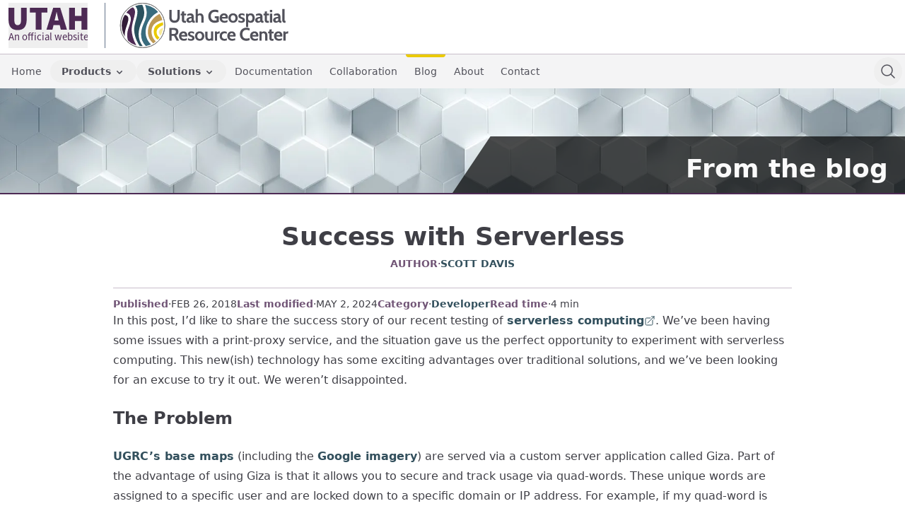

--- FILE ---
content_type: text/html; charset=UTF-8
request_url: https://gis.utah.gov/blog/2018-02-26-success-with-serverless/
body_size: 18171
content:
<!DOCTYPE html><html lang="en"> <head><!-- Global Metadata --><meta charset="utf-8"><meta name="viewport" content="width=device-width,initial-scale=1"><link rel="icon" type="image/svg+xml" href="/favicon.svg"><meta name="generator" content="Astro v5.16.6"><!-- Font preloads --><link rel="preload" href="/fonts/SourceSans3-Regular.otf.woff2" as="font" type="font/woff" crossorigin><!-- Canonical URL --><link rel="canonical" href="https://gis.utah.gov/blog/2018-02-26-success-with-serverless/"><!-- Primary Meta Tags --><title>UGRC - Success with Serverless</title><meta name="title" content="UGRC - Success with Serverless"><meta name="description" content="In this post, I'd like to share the success story of our recent testing of serverless computing. We've been having some issues with a print-proxy service, and the situation gave us the perfect opportu"><!-- Open Graph / Facebook --><meta property="og:type" content="website"><meta property="og:url" content="https://gis.utah.gov/blog/2018-02-26-success-with-serverless/"><meta property="og:title" content="UGRC - Success with Serverless"><meta property="og:description" content="In this post, I'd like to share the success story of our recent testing of serverless computing. We've been having some issues with a print-proxy service, and the situation gave us the perfect opportu"><meta property="og:image" content="https://gis.utah.gov/_assets/default-social-card.C6rGlU-K.png"><meta property="og:image:width" content="1200"><meta property="og:image:height" content="630"><!-- Twitter --><meta property="twitter:card" content="summary_large_image"><meta property="twitter:url" content="https://gis.utah.gov/blog/2018-02-26-success-with-serverless/"><meta property="twitter:title" content="UGRC - Success with Serverless"><meta property="twitter:description" content="In this post, I'd like to share the success story of our recent testing of serverless computing. We've been having some issues with a print-proxy service, and the situation gave us the perfect opportu"><meta property="twitter:image" content="https://gis.utah.gov/_assets/default-social-card.C6rGlU-K.png"><script type="text/partytown" async src="https://www.googletagmanager.com/gtag/js?id=G-MD7LCFF9Y1"></script> <script type="text/partytown">(function(){const id = "G-MD7LCFF9Y1";

  window.dataLayer = window.dataLayer || [];

  window.gtag = function gtag() {
    window.dataLayer.push(arguments);
  };

  gtag('js', new Date());
  gtag('config', id);
})();</script><link rel="stylesheet" href="/_assets/_page_.CMHGabE0.css"><script>!(function(w,p,f,c){if(!window.crossOriginIsolated && !navigator.serviceWorker) return;c=w[p]=Object.assign(w[p]||{},{"lib":"/~partytown/","debug":true});c[f]=(c[f]||[]).concat(["dataLayer.push","analytics.track","analytics.identify","analytics.group","analytics.reset","analytics.user","analytics.alias"])})(window,'partytown','forward');/* Partytown 0.11.2 - MIT QwikDev */
const t={preserveBehavior:!1},e=e=>{if("string"==typeof e)return[e,t];const[n,r=t]=e;return[n,{...t,...r}]},n=Object.freeze((t=>{const e=new Set;let n=[];do{Object.getOwnPropertyNames(n).forEach((t=>{"function"==typeof n[t]&&e.add(t)}))}while((n=Object.getPrototypeOf(n))!==Object.prototype);return Array.from(e)})());!function(t,r,o,i,a,s,c,l,d,p,u=t,f){function h(){f||(f=1,"/"==(c=(s.lib||"/~partytown/")+(s.debug?"debug/":""))[0]&&(d=r.querySelectorAll('script[type="text/partytown"]'),i!=t?i.dispatchEvent(new CustomEvent("pt1",{detail:t})):(l=setTimeout(v,(null==s?void 0:s.fallbackTimeout)||1e4),r.addEventListener("pt0",w),a?y(1):o.serviceWorker?o.serviceWorker.register(c+(s.swPath||"partytown-sw.js"),{scope:c}).then((function(t){t.active?y():t.installing&&t.installing.addEventListener("statechange",(function(t){"activated"==t.target.state&&y()}))}),console.error):v())))}function y(e){p=r.createElement(e?"script":"iframe"),t._pttab=Date.now(),e||(p.style.display="block",p.style.width="0",p.style.height="0",p.style.border="0",p.style.visibility="hidden",p.setAttribute("aria-hidden",!0)),p.src=c+"partytown-"+(e?"atomics.js?v=0.11.2":"sandbox-sw.html?"+t._pttab),r.querySelector(s.sandboxParent||"body").appendChild(p)}function v(n,o){for(w(),i==t&&(s.forward||[]).map((function(n){const[r]=e(n);delete t[r.split(".")[0]]})),n=0;n<d.length;n++)(o=r.createElement("script")).innerHTML=d[n].innerHTML,o.nonce=s.nonce,r.head.appendChild(o);p&&p.parentNode.removeChild(p)}function w(){clearTimeout(l)}s=t.partytown||{},i==t&&(s.forward||[]).map((function(r){const[o,{preserveBehavior:i}]=e(r);u=t,o.split(".").map((function(e,r,o){var a;u=u[o[r]]=r+1<o.length?u[o[r]]||(a=o[r+1],n.includes(a)?[]:{}):(()=>{let e=null;if(i){const{methodOrProperty:n,thisObject:r}=((t,e)=>{let n=t;for(let t=0;t<e.length-1;t+=1)n=n[e[t]];return{thisObject:n,methodOrProperty:e.length>0?n[e[e.length-1]]:void 0}})(t,o);"function"==typeof n&&(e=(...t)=>n.apply(r,...t))}return function(){let n;return e&&(n=e(arguments)),(t._ptf=t._ptf||[]).push(o,arguments),n}})()}))})),"complete"==r.readyState?h():(t.addEventListener("DOMContentLoaded",h),t.addEventListener("load",h))}(window,document,navigator,top,window.crossOriginIsolated);;(e=>{e.addEventListener("astro:before-swap",e=>{let r=document.body.querySelector("iframe[src*='/~partytown/']");if(r)e.newDocument.body.append(r)})})(document);</script></head> <body class="bg-white dark:bg-primary-950"> <style>astro-island,astro-slot,astro-static-slot{display:contents}</style><script>(()=>{var e=async t=>{await(await t())()};(self.Astro||(self.Astro={})).load=e;window.dispatchEvent(new Event("astro:load"));})();</script><script>(()=>{var A=Object.defineProperty;var g=(i,o,a)=>o in i?A(i,o,{enumerable:!0,configurable:!0,writable:!0,value:a}):i[o]=a;var d=(i,o,a)=>g(i,typeof o!="symbol"?o+"":o,a);{let i={0:t=>m(t),1:t=>a(t),2:t=>new RegExp(t),3:t=>new Date(t),4:t=>new Map(a(t)),5:t=>new Set(a(t)),6:t=>BigInt(t),7:t=>new URL(t),8:t=>new Uint8Array(t),9:t=>new Uint16Array(t),10:t=>new Uint32Array(t),11:t=>1/0*t},o=t=>{let[l,e]=t;return l in i?i[l](e):void 0},a=t=>t.map(o),m=t=>typeof t!="object"||t===null?t:Object.fromEntries(Object.entries(t).map(([l,e])=>[l,o(e)]));class y extends HTMLElement{constructor(){super(...arguments);d(this,"Component");d(this,"hydrator");d(this,"hydrate",async()=>{var b;if(!this.hydrator||!this.isConnected)return;let e=(b=this.parentElement)==null?void 0:b.closest("astro-island[ssr]");if(e){e.addEventListener("astro:hydrate",this.hydrate,{once:!0});return}let c=this.querySelectorAll("astro-slot"),n={},h=this.querySelectorAll("template[data-astro-template]");for(let r of h){let s=r.closest(this.tagName);s!=null&&s.isSameNode(this)&&(n[r.getAttribute("data-astro-template")||"default"]=r.innerHTML,r.remove())}for(let r of c){let s=r.closest(this.tagName);s!=null&&s.isSameNode(this)&&(n[r.getAttribute("name")||"default"]=r.innerHTML)}let p;try{p=this.hasAttribute("props")?m(JSON.parse(this.getAttribute("props"))):{}}catch(r){let s=this.getAttribute("component-url")||"<unknown>",v=this.getAttribute("component-export");throw v&&(s+=` (export ${v})`),console.error(`[hydrate] Error parsing props for component ${s}`,this.getAttribute("props"),r),r}let u;await this.hydrator(this)(this.Component,p,n,{client:this.getAttribute("client")}),this.removeAttribute("ssr"),this.dispatchEvent(new CustomEvent("astro:hydrate"))});d(this,"unmount",()=>{this.isConnected||this.dispatchEvent(new CustomEvent("astro:unmount"))})}disconnectedCallback(){document.removeEventListener("astro:after-swap",this.unmount),document.addEventListener("astro:after-swap",this.unmount,{once:!0})}connectedCallback(){if(!this.hasAttribute("await-children")||document.readyState==="interactive"||document.readyState==="complete")this.childrenConnectedCallback();else{let e=()=>{document.removeEventListener("DOMContentLoaded",e),c.disconnect(),this.childrenConnectedCallback()},c=new MutationObserver(()=>{var n;((n=this.lastChild)==null?void 0:n.nodeType)===Node.COMMENT_NODE&&this.lastChild.nodeValue==="astro:end"&&(this.lastChild.remove(),e())});c.observe(this,{childList:!0}),document.addEventListener("DOMContentLoaded",e)}}async childrenConnectedCallback(){let e=this.getAttribute("before-hydration-url");e&&await import(e),this.start()}async start(){let e=JSON.parse(this.getAttribute("opts")),c=this.getAttribute("client");if(Astro[c]===void 0){window.addEventListener(`astro:${c}`,()=>this.start(),{once:!0});return}try{await Astro[c](async()=>{let n=this.getAttribute("renderer-url"),[h,{default:p}]=await Promise.all([import(this.getAttribute("component-url")),n?import(n):()=>()=>{}]),u=this.getAttribute("component-export")||"default";if(!u.includes("."))this.Component=h[u];else{this.Component=h;for(let f of u.split("."))this.Component=this.Component[f]}return this.hydrator=p,this.hydrate},e,this)}catch(n){console.error(`[astro-island] Error hydrating ${this.getAttribute("component-url")}`,n)}}attributeChangedCallback(){this.hydrate()}}d(y,"observedAttributes",["props"]),customElements.get("astro-island")||customElements.define("astro-island",y)}})();</script><astro-island uid="2aLoSQ" prefix="r1" component-url="/_assets/Header.B6kuLexA.js" component-export="Header" renderer-url="/_assets/client.B_8Q3hax.js" props="{}" ssr client="load" opts="{&quot;name&quot;:&quot;Header&quot;,&quot;value&quot;:true}" await-children><div data-state="closed"><header><div class="flex items-center justify-between border-b border-b-primary/30 px-3 pb-2 pt-1 dark:border-black/10"><div class="flex h-16 flex-1 flex-row space-x-4 divide-x divide-slate-500 sm:space-x-6"><button type="button" aria-controls="radix-_r1R_0_" aria-expanded="false" data-state="closed" class="h-16 w-28"><span class="sr-only">An official website of the State of Utah. Click to learn more.</span><svg class="fill-primary text-sm dark:fill-white" style="font-family:SourceSansPro-Regular,Source Sans Pro,Arial,Helvetica,sans-serif" viewBox="0 0 105.9496 47.6226" role="img" aria-hidden="true"><g><g><path d="M12.2714,30.0877c-4.1489,0-7.2318-1.2037-9.2489-3.611C1.0055,24.0693-.002,20.334,0,15.2709V0H7.8175V16.1806c0,2.6363,.356,4.4923,1.0679,5.5679,.7613,1.1018,2.0506,1.7162,3.3859,1.6134,1.3465,.0953,2.6458-.5157,3.4313-1.6134,.7422-1.0756,1.1133-2.9316,1.1133-5.5679V0h7.5448V15.2709c0,5.0601-.9847,8.7946-2.9541,11.2035-1.9694,2.4089-5.0145,3.6133-9.1352,3.6133Zm24.0887-.5463V6.5444h-7.8175V0h23.4526V6.5444h-7.8175V29.5414h-7.8175Zm25.8151-14.362l-.5002,2.0452h5.455l-.5002-2.0452c-.3637-1.4239-.7273-2.9693-1.091-4.636-.3637-1.6667-.7261-3.242-1.0871-4.7259h-.1821c-.3334,1.5151-.6743,3.0983-1.0226,4.7497s-.7053,3.189-1.071,4.6129l-.0008-.0008Zm-11.3617,14.362L59.8127,0h9.4502l9.0023,29.5414h-8.2724l-1.4544-6.2709h-8.2716l-1.4544,6.2709h-7.9988Zm30.2713,0V0h7.8175V10.9991h8.8171V0h7.8175V29.5414h-7.8175v-11.7251h-8.8194v11.7251h-7.8152Z"></path></g><text transform="translate(.0419 43.5205)" aria-hidden="true"><tspan x="0" y="0">An official website</tspan></text></g></svg></button><div class="flex flex-1 justify-start pl-3 sm:pl-5"><astro-slot> <svg xmlns="http://www.w3.org/2000/svg" viewBox="0 0 240 64" class="block h-full max-w-52 text-zinc-600 sm:max-w-none dark:text-white" aria-hidden="true"> <defs> <clipPath id="a"> <circle cx="32.49" cy="32.16" r="29.34" fill="none" stroke-width="0"></circle> </clipPath> </defs> <g clip-path="url(#a)"> <path fill="#f7ea99" d="M58.59 36.88c-2.46 1.69-3.3 3.5-2.72 5.85.55 2.26 2.44 3.83 3.92 4.75.69.43 1.42.79 2.15 1.11V35.04c-1.17.52-2.3 1.11-3.35 1.84Z"></path> <path fill="#eaca00" d="M58.08 50.25c-2.87-1.77-4.73-4.1-5.37-6.74-.9-3.7.45-6.83 4.03-9.3a26.67 26.67 0 0 1 5.19-2.69v-4.21l-.79.25c-3.56 1.13-6.92 2.21-9.61 4.89l-.07.07a9.1 9.1 0 0 0-1.13 1.4c-1.57 2.4-2.18 5.75-1.66 9.18a15.5 15.5 0 0 0 1.93 5.45c3.07 5.11 8.85 6.99 11.32 7.58v-4.04a22.3 22.3 0 0 1-3.86-1.85Z"></path> <path fill="#bd9955" d="M47.83 50.24a18.69 18.69 0 0 1-2.36-6.65c-.64-4.22.15-8.39 2.16-11.45.45-.69.97-1.32 1.53-1.9l.09-.09c3.25-3.25 7.14-4.49 10.92-5.69l1.78-.58V13.6c-.67.17-1.34.36-1.99.58a30.98 30.98 0 0 0-8.67 4.9c-9.85 7.75-15.17 23.33-7.37 34.16 2.82 3.92 6.72 6.57 9.58 8.15h5.48c1.28 0 2.37-.82 2.78-1.96-2.59-.54-9.94-2.59-13.92-9.2Z"></path> <path fill="#386b7d" d="M37.04 5.5a30.61 30.61 0 0 1 1.35 6.93c.51 6.15-1.52 10.85-3.68 15.83-.56 1.29-1.14 2.63-1.67 3.99a38.2 38.2 0 0 0-1.36 4.17 32.17 32.17 0 0 0-.95 5.24 24.4 24.4 0 0 0 6.69 19.73H47.5a29.25 29.25 0 0 1-6.22-6.25c-8.89-12.35-3.04-29.94 7.99-38.62a34.18 34.18 0 0 1 9.64-5.42c1-.34 2.01-.62 3.04-.84V5.52a2.98 2.98 0 0 0-2.97-2.97H41.27A2.98 2.98 0 0 1 38.3-.42v-11.99a2.98 2.98 0 0 0-2.97-2.97H6.06c-.64 0-1.23.21-1.71.55 21.57 1.3 29.78 11.2 32.69 20.32Z"></path> <path fill="#2a515e" d="M27.28 41.34a36 36 0 0 1 1.05-5.8c.4-1.51.9-3.04 1.48-4.54.56-1.43 1.15-2.79 1.72-4.11 2.06-4.77 3.84-8.88 3.4-14.17a29.68 29.68 0 0 0-1.19-6.17C30.19-4.57 19.71-10.65 3.09-11.42V2.47a41.16 41.16 0 0 1 8.6-1.27c.96-.02 1.9.02 2.78.11.9.1 1.78.26 2.6.48 4.95 1.32 8.06 5.09 8.3 10.08.09 1.87-.12 3.61-.31 4.75-.46 2.73-1.22 5.48-1.94 8.13-1.32 4.81-2.68 9.78-2.33 14.78.62 8.79 4.29 16.34 8 21.87h4.12a27.94 27.94 0 0 1-5.64-20.06Z"></path> <path fill="#4d2a54" d="M17.34 39.77c-.4-5.58 1.05-10.85 2.45-15.94.74-2.69 1.44-5.23 1.87-7.79.16-.97.34-2.45.26-4-.17-3.51-2.21-5.96-5.74-6.9a14.5 14.5 0 0 0-2.08-.38c-.74-.08-1.53-.11-2.34-.1a41.1 41.1 0 0 0-8.67 1.37v7.53c4.27-.37 10.25.15 12.3 5.44.44 1.12.65 2.41.65 3.83 0 .85-.09 1.76-.25 2.71-.48 2.87-1.42 5.57-2.32 8.18-1.11 3.21-2.16 6.24-2.41 9.5a34.37 34.37 0 0 0 .07 5.96 36.67 36.67 0 0 0 3.51 12.21h9.99c-3.5-5.69-6.69-13.07-7.3-21.63Z"></path> <path fill="#331c38" d="M7.69 49.53a37.2 37.2 0 0 1-.08-6.58c.29-3.7 1.45-7.09 2.59-10.36.9-2.59 1.74-5.04 2.18-7.63.13-.77.2-1.49.2-2.15 0-.98-.14-1.85-.41-2.56-1.28-3.3-5.78-3.52-9.06-3.19v41.36a2.98 2.98 0 0 0 2.97 2.97h4.76A39.65 39.65 0 0 1 7.7 49.52Z"></path> </g> <path fill="gray" stroke="gray" stroke-miterlimit="10" d="M32.65 63.46a31.29 31.29 0 0 1-22.25-9.21A31.23 31.23 0 0 1 1.19 32 31.29 31.29 0 0 1 10.4 9.75 31.23 31.23 0 0 1 32.65.54 31.29 31.29 0 0 1 54.9 9.75 31.23 31.23 0 0 1 64.11 32a31.29 31.29 0 0 1-9.21 22.25 31.23 31.23 0 0 1-22.25 9.21Zm0-62.87a31.22 31.22 0 0 0-22.21 9.2A31.28 31.28 0 0 0 1.24 32a31.22 31.22 0 0 0 9.2 22.21 31.28 31.28 0 0 0 22.21 9.2 31.22 31.22 0 0 0 22.21-9.2A31.28 31.28 0 0 0 64.06 32a31.22 31.22 0 0 0-9.2-22.21A31.28 31.28 0 0 0 32.65.59Z"></path> <path fill="currentColor" d="M77.8 28.29a7.84 7.84 0 0 1-4.16-1c-1.1-.67-1.91-1.6-2.45-2.8s-.81-2.61-.81-4.24V10.01h3.28v9.39c0 .85.06 1.63.17 2.34.11.7.31 1.31.61 1.82.29.51.71.9 1.26 1.17.55.27 1.25.41 2.11.41s1.57-.14 2.11-.41c.55-.27.97-.66 1.26-1.17.29-.51.5-1.11.61-1.82s.17-1.48.17-2.34v-9.39h3.28v10.24c0 1.62-.27 3.03-.81 4.24s-1.35 2.14-2.45 2.8c-1.1.67-2.48 1-4.16 1Zm13.92-.1c-.8 0-1.45-.16-1.96-.49-.5-.33-.87-.75-1.11-1.26a3.74 3.74 0 0 1-.36-1.6v-7.09h-1.82l.28-2.61h1.54v-2.81l3.17-.33v3.15h2.81v2.61h-2.81v5.78c0 .65.04 1.12.11 1.4.08.29.25.46.52.54.27.07.71.11 1.31.11h.87l-.28 2.61h-2.28Zm6.7 0c-.68 0-1.31-.15-1.87-.45-.56-.3-1.01-.74-1.34-1.31s-.5-1.26-.5-2.07c0-.72.17-1.35.51-1.86a4.2 4.2 0 0 1 1.33-1.29c.55-.35 1.15-.62 1.79-.82s1.28-.35 1.91-.44a17 17 0 0 1 1.66-.17c-.03-.73-.22-1.27-.56-1.6s-.92-.5-1.74-.5c-.57 0-1.13.08-1.67.24-.54.16-1.15.4-1.84.74l-.28-2.58a10.75 10.75 0 0 1 4.66-1.12c.96 0 1.78.17 2.47.51s1.22.89 1.6 1.64c.38.75.56 1.75.56 2.99v3.45c0 .64.03 1.1.09 1.39.06.29.17.47.33.54.16.08.4.11.7.11h.41l-.28 2.61h-1.15c-.48 0-.9-.06-1.27-.19s-.69-.3-.95-.52a2.67 2.67 0 0 1-.64-.78c-.42.47-.98.83-1.7 1.09a6.4 6.4 0 0 1-2.22.39Zm1.33-2.43c.28 0 .63-.07 1.05-.22s.79-.38 1.13-.7v-2.92c-.6.03-1.19.12-1.79.29s-1.1.42-1.5.75c-.4.33-.6.75-.6 1.25s.14.91.41 1.16c.27.25.71.38 1.31.38Zm7.94 2.17V8.74h3.17v8.27l-.72-.56c.54-.38 1.12-.72 1.75-1.04a4.96 4.96 0 0 1 2.26-.47c1.13 0 2.04.25 2.75.75a4.3 4.3 0 0 1 1.56 2.07c.33.88.5 1.9.5 3.06v7.11h-3.17v-6.88c0-1.19-.19-2.08-.58-2.65-.38-.57-1.01-.86-1.88-.86-.74 0-1.35.17-1.82.52s-.89.81-1.25 1.4l.59-1.71v10.19h-3.17Zm26.94.36a9.66 9.66 0 0 1-4.86-1.16c-1.35-.77-2.38-1.86-3.1-3.26s-1.07-3.04-1.07-4.93.4-3.5 1.2-4.89a8.32 8.32 0 0 1 3.31-3.24 9.97 9.97 0 0 1 4.86-1.15c.95 0 1.85.1 2.72.29s1.61.45 2.22.75l-.36 3.12c-.64-.3-1.35-.54-2.12-.74-.77-.19-1.59-.29-2.46-.29-1.33 0-2.42.27-3.28.8a4.86 4.86 0 0 0-1.89 2.17 7.59 7.59 0 0 0-.61 3.12c0 1.22.21 2.3.62 3.24a4.91 4.91 0 0 0 1.86 2.21c.83.53 1.86.8 3.1.8.38 0 .77-.03 1.18-.08.41-.05.84-.12 1.27-.2v-3.2h-2.46v-2.71h5.73v7.98c-.62.37-1.45.68-2.48.95-1.03.27-2.16.4-3.38.4Zm13.9-.1a7.38 7.38 0 0 1-3.86-.93 5.94 5.94 0 0 1-2.31-2.46c-.51-1.02-.77-2.13-.77-3.35s.24-2.25.72-3.24a5.89 5.89 0 0 1 2.12-2.39c.93-.6 2.06-.9 3.4-.9a5.8 5.8 0 0 1 3.07.75c.82.5 1.43 1.18 1.84 2.02a6.26 6.26 0 0 1 .56 3.63c-.03.29-.09.58-.15.89h-8.27c.12.79.37 1.44.75 1.93s.84.85 1.39 1.08 1.14.35 1.77.35a7.24 7.24 0 0 0 3.84-1.05l.15 2.69a8.95 8.95 0 0 1-4.28.97Zm-3.56-8.12h5.17c0-.38-.07-.77-.22-1.16s-.39-.71-.72-.98c-.34-.26-.79-.4-1.36-.4-.82 0-1.46.24-1.93.72a3.53 3.53 0 0 0-.93 1.82Zm15.69 8.12c-1.39 0-2.58-.3-3.56-.91a6.09 6.09 0 0 1-2.25-2.42c-.52-1.01-.77-2.11-.77-3.3s.26-2.31.77-3.33c.52-1.01 1.26-1.83 2.25-2.44s2.17-.91 3.56-.91 2.58.3 3.56.91a6.08 6.08 0 0 1 2.25 2.44c.52 1.02.77 2.12.77 3.33s-.26 2.29-.77 3.3a6.02 6.02 0 0 1-2.25 2.42c-.98.61-2.17.91-3.56.91Zm0-2.61a2.9 2.9 0 0 0 2.46-1.12c.58-.75.86-1.71.86-2.9s-.29-2.18-.86-2.94-1.4-1.13-2.46-1.13-1.88.38-2.46 1.13-.87 1.73-.87 2.94.29 2.15.87 2.9c.58.75 1.4 1.12 2.46 1.12Zm11.72 2.61a9.91 9.91 0 0 1-4.32-.94l.28-2.71c.66.38 1.3.69 1.94.93s1.3.35 2 .35c.63 0 1.11-.1 1.45-.31s.5-.53.5-.97c0-.33-.09-.61-.26-.82a2.42 2.42 0 0 0-.79-.58 17.5 17.5 0 0 0-1.31-.55c-.79-.29-1.45-.61-2-.95a3.6 3.6 0 0 1-1.25-1.23c-.29-.48-.43-1.08-.43-1.79s.19-1.38.58-1.95c.38-.56.93-1 1.64-1.32s1.55-.47 2.52-.47a8.08 8.08 0 0 1 3.96 1l-.28 2.71c-.57-.4-1.15-.73-1.73-.99s-1.22-.39-1.91-.39c-.55 0-.97.11-1.27.33-.3.22-.45.54-.45.95 0 .49.21.87.63 1.11.42.25 1.09.55 2.01.91.6.23 1.12.47 1.55.72.44.25.8.52 1.09.82.29.3.51.64.65 1.02s.21.82.21 1.31c0 .81-.19 1.5-.58 2.07-.39.57-.96 1-1.7 1.3-.75.3-1.66.45-2.73.45Zm6.5 5.93V15.14h2.56l.61 2.12-.95-.33c.59-.61 1.23-1.09 1.92-1.45s1.54-.54 2.53-.54a5.3 5.3 0 0 1 5.1 3.33c.44 1.01.66 2.11.66 3.3s-.22 2.29-.66 3.3a5.3 5.3 0 0 1-5.1 3.33c-1 0-1.81-.14-2.43-.41a6.8 6.8 0 0 1-1.89-1.31l.82-.64v8.29h-3.17Zm6.19-8.54c.95 0 1.68-.37 2.21-1.12.52-.75.79-1.71.79-2.9s-.26-2.16-.79-2.9a2.55 2.55 0 0 0-2.21-1.11c-.73 0-1.34.17-1.8.51-.47.34-.81.81-1.04 1.41s-.33 1.3-.33 2.09.11 1.49.33 2.09c.22.6.57 1.07 1.04 1.41a3 3 0 0 0 1.8.51Zm10.52 2.61c-.68 0-1.31-.15-1.87-.45-.56-.3-1.01-.74-1.34-1.31s-.5-1.26-.5-2.07c0-.72.17-1.35.51-1.86a4.2 4.2 0 0 1 1.33-1.29c.55-.35 1.15-.62 1.79-.82s1.28-.35 1.91-.44a17 17 0 0 1 1.66-.17c-.03-.73-.22-1.27-.56-1.6s-.92-.5-1.74-.5c-.57 0-1.13.08-1.67.24-.54.16-1.15.4-1.84.74l-.28-2.58a10.75 10.75 0 0 1 4.66-1.12c.96 0 1.78.17 2.47.51s1.22.89 1.6 1.64.56 1.75.56 2.99v3.45c0 .64.03 1.1.09 1.39.06.29.17.47.33.54.16.08.4.11.7.11h.41l-.28 2.61h-1.15c-.48 0-.9-.06-1.27-.19a2.8 2.8 0 0 1-1.59-1.3c-.42.47-.98.83-1.7 1.09a6.4 6.4 0 0 1-2.22.39Zm1.33-2.43c.28 0 .63-.07 1.05-.22s.79-.38 1.13-.7v-2.92c-.6.03-1.19.12-1.79.29-.6.17-1.1.42-1.5.75s-.6.75-.6 1.25.14.91.41 1.16c.27.25.71.38 1.31.38Zm11.92 2.43c-.8 0-1.45-.16-1.96-.49-.5-.33-.87-.75-1.11-1.26a3.74 3.74 0 0 1-.36-1.6v-7.09h-1.82l.28-2.61h1.54v-2.81l3.17-.33v3.15h2.81v2.61h-2.81v5.78c0 .65.04 1.12.11 1.4.08.29.25.46.52.54.27.07.71.11 1.31.11h.87l-.28 2.61h-2.28Zm3.94-15v-3.17h3.17v3.17h-3.17Zm0 14.74v-12.8h3.17v12.8h-3.17Zm8.22.26c-.68 0-1.31-.15-1.87-.45-.56-.3-1.01-.74-1.34-1.31s-.5-1.26-.5-2.07c0-.72.17-1.35.51-1.86a4.2 4.2 0 0 1 1.33-1.29c.55-.35 1.15-.62 1.79-.82s1.28-.35 1.91-.44a17 17 0 0 1 1.66-.17c-.03-.73-.22-1.27-.56-1.6s-.92-.5-1.74-.5c-.57 0-1.13.08-1.67.24-.54.16-1.15.4-1.84.74l-.28-2.58a10.75 10.75 0 0 1 4.66-1.12c.96 0 1.78.17 2.47.51.69.34 1.22.89 1.6 1.64s.56 1.75.56 2.99v3.45c0 .64.03 1.1.09 1.39.06.29.17.47.33.54.16.08.4.11.7.11h.41l-.28 2.61h-1.15c-.48 0-.9-.06-1.27-.19s-.69-.3-.95-.52a2.67 2.67 0 0 1-.64-.78c-.42.47-.98.83-1.7 1.09a6.4 6.4 0 0 1-2.22.39Zm1.33-2.43c.28 0 .63-.07 1.05-.22s.79-.38 1.13-.7v-2.92c-.6.03-1.19.12-1.79.29s-1.1.42-1.5.75-.6.75-.6 1.25.14.91.41 1.16c.27.25.71.38 1.31.38Zm11.23 2.43c-.76 0-1.38-.15-1.86-.45-.48-.3-.84-.71-1.07-1.22a4.04 4.04 0 0 1-.35-1.68V8.74h3.17v14.79c0 .68.04 1.17.12 1.45.08.29.23.46.45.51.22.06.54.08.96.08l-.28 2.61h-1.15ZM70.58 53.42V35.51h6.55c1.24 0 2.32.2 3.24.59s1.64.99 2.16 1.79.77 1.82.77 3.05c0 1.31-.28 2.36-.84 3.13a5.97 5.97 0 0 1-2.21 1.84l4.04 7.52h-3.66l-3.45-6.65h-3.33v6.65h-3.28Zm3.28-9.39h2.41c1.35 0 2.29-.28 2.81-.83a2.9 2.9 0 0 0 .79-2.09c0-.9-.26-1.6-.78-2.1-.52-.51-1.42-.76-2.7-.76h-2.53v5.78Zm17.24 9.64c-1.54 0-2.83-.31-3.86-.93s-1.8-1.44-2.31-2.46-.77-2.13-.77-3.35.24-2.25.72-3.24A5.89 5.89 0 0 1 87 41.3c.93-.6 2.06-.9 3.4-.9a5.8 5.8 0 0 1 3.07.75c.82.5 1.43 1.18 1.84 2.02a6.26 6.26 0 0 1 .56 3.63c-.03.29-.09.58-.15.89h-8.27c.12.79.37 1.44.75 1.93s.84.85 1.39 1.08 1.14.35 1.77.35A7.24 7.24 0 0 0 95.2 50l.15 2.69a8.95 8.95 0 0 1-4.28.97Zm-3.55-8.11h5.17c0-.38-.07-.77-.22-1.16s-.39-.71-.72-.98c-.34-.26-.79-.4-1.36-.4-.82 0-1.46.24-1.93.72a3.53 3.53 0 0 0-.93 1.82Zm13.51 8.11a9.91 9.91 0 0 1-4.32-.94l.28-2.71c.66.38 1.3.69 1.94.93.64.23 1.3.35 2 .35.63 0 1.11-.1 1.45-.31.33-.2.5-.53.5-.97 0-.33-.09-.61-.26-.82-.17-.21-.44-.41-.79-.58s-.79-.35-1.31-.55c-.79-.29-1.45-.61-2-.95a3.6 3.6 0 0 1-1.25-1.23c-.29-.48-.43-1.08-.43-1.79s.19-1.38.58-1.95c.38-.56.93-1 1.64-1.32a6.1 6.1 0 0 1 2.52-.47 8.08 8.08 0 0 1 3.97 1l-.28 2.71c-.57-.4-1.15-.73-1.73-.99a4.63 4.63 0 0 0-1.91-.39c-.55 0-.97.11-1.27.33-.3.22-.45.54-.45.95 0 .49.21.87.63 1.11.42.25 1.09.55 2.01.91.6.23 1.12.47 1.55.72.44.25.8.52 1.09.82.29.3.51.64.65 1.02s.21.82.21 1.31c0 .81-.19 1.5-.58 2.07-.39.57-.96 1-1.7 1.3-.75.3-1.66.45-2.73.45Zm12.31 0c-1.39 0-2.58-.3-3.56-.91a6.09 6.09 0 0 1-2.25-2.42c-.52-1.01-.77-2.11-.77-3.3s.26-2.31.77-3.33a6.07 6.07 0 0 1 2.25-2.44c.98-.61 2.17-.91 3.56-.91s2.58.3 3.56.91a6.08 6.08 0 0 1 2.25 2.44c.52 1.02.77 2.12.77 3.33s-.26 2.29-.77 3.3a6.02 6.02 0 0 1-2.25 2.42c-.98.61-2.17.91-3.56.91Zm0-2.61a2.9 2.9 0 0 0 2.46-1.12c.58-.75.86-1.71.86-2.9s-.29-2.18-.86-2.94c-.58-.75-1.4-1.13-2.46-1.13s-1.88.38-2.46 1.13c-.58.75-.87 1.73-.87 2.94s.29 2.15.87 2.9c.58.75 1.4 1.12 2.46 1.12Zm13.38 2.61a5.69 5.69 0 0 1-3.19-.79c-.79-.53-1.36-1.26-1.71-2.18s-.52-1.99-.52-3.19v-6.88h3.17v6.88c0 1.19.2 2.07.6 2.64.4.58 1.04.86 1.94.86.72 0 1.31-.17 1.78-.51.47-.34.87-.82 1.18-1.43l-.56 1.61V40.62h3.17v12.8h-2.97l-.15-2.23.69.9c-.31.39-.79.75-1.45 1.09s-1.32.5-1.98.5Zm8.14-.25v-12.8h2.97l.08 1.36c.32-.36.78-.72 1.37-1.07a3.63 3.63 0 0 1 2.49-.49l-.23 3.12a4.89 4.89 0 0 0-1.1-.13c-.54 0-1.03.12-1.47.37a2.2 2.2 0 0 0-.93.91v8.73h-3.17Zm13.46.25a7 7 0 0 1-3.69-.9 5.86 5.86 0 0 1-2.25-2.41c-.51-1-.76-2.11-.76-3.32s.25-2.34.75-3.35a5.78 5.78 0 0 1 2.26-2.42 7.21 7.21 0 0 1 3.79-.91 7.39 7.39 0 0 1 3.43.82l-.26 2.56a6.6 6.6 0 0 0-2.86-.71c-1.23 0-2.18.37-2.85 1.11-.67.74-1.01 1.71-1.01 2.9s.35 2.09 1.04 2.86a3.57 3.57 0 0 0 2.8 1.16c.5 0 1-.07 1.49-.22a7.2 7.2 0 0 0 1.43-.62l.28 2.69c-.44.23-.98.42-1.61.56a9.1 9.1 0 0 1-1.98.21Zm11.08 0a7.38 7.38 0 0 1-3.86-.93 5.94 5.94 0 0 1-2.31-2.46c-.51-1.02-.77-2.13-.77-3.35s.24-2.25.72-3.24a5.89 5.89 0 0 1 2.12-2.39c.93-.6 2.06-.9 3.4-.9a5.8 5.8 0 0 1 3.07.75c.82.5 1.43 1.18 1.84 2.02a6.26 6.26 0 0 1 .56 3.63c-.03.29-.09.58-.15.89h-8.27c.12.79.37 1.44.75 1.93s.84.85 1.39 1.08 1.14.35 1.77.35a7.24 7.24 0 0 0 3.84-1.05l.15 2.69a8.95 8.95 0 0 1-4.28.97Zm-3.56-8.11h5.17c0-.38-.07-.77-.22-1.16s-.39-.71-.72-.98c-.34-.26-.79-.4-1.36-.4-.82 0-1.46.24-1.93.72a3.53 3.53 0 0 0-.93 1.82Zm23.54 8.22a9.69 9.69 0 0 1-4.8-1.16 8.21 8.21 0 0 1-3.23-3.25c-.77-1.39-1.16-3.03-1.16-4.91s.4-3.51 1.2-4.91a8.5 8.5 0 0 1 3.29-3.25 9.8 9.8 0 0 1 4.8-1.16c.95 0 1.81.1 2.6.3.78.2 1.46.45 2.03.75l-.36 3.12c-.65-.3-1.32-.54-2-.74a8.61 8.61 0 0 0-2.3-.29c-1.25 0-2.3.26-3.14.79a5 5 0 0 0-1.9 2.19c-.43.93-.64 1.99-.64 3.19s.21 2.26.63 3.19 1.04 1.66 1.87 2.19c.83.53 1.87.79 3.1.79.86 0 1.63-.09 2.32-.28.68-.19 1.37-.44 2.06-.74l.36 3.12a10.93 10.93 0 0 1-4.73 1.05Zm12.21-.11a7.38 7.38 0 0 1-3.86-.93 5.94 5.94 0 0 1-2.31-2.46c-.51-1.02-.77-2.13-.77-3.35s.24-2.25.72-3.24a5.89 5.89 0 0 1 2.12-2.39c.93-.6 2.06-.9 3.4-.9a5.8 5.8 0 0 1 3.07.75c.82.5 1.43 1.18 1.84 2.02a6.26 6.26 0 0 1 .56 3.63c-.03.29-.09.58-.15.89h-8.27c.12.79.37 1.44.75 1.93s.84.85 1.39 1.08 1.14.35 1.77.35a7.24 7.24 0 0 0 3.84-1.05l.15 2.69a8.95 8.95 0 0 1-4.28.97Zm-3.56-8.11h5.17c0-.38-.07-.77-.22-1.16s-.39-.71-.72-.98c-.34-.26-.79-.4-1.36-.4-.82 0-1.46.24-1.93.72a3.53 3.53 0 0 0-.93 1.82Zm9.88 7.86v-12.8h2.97l.13 2.38-.74-.97a8.66 8.66 0 0 1 1.74-1.11c.67-.33 1.46-.5 2.35-.5 1.64 0 2.85.54 3.65 1.63a7.04 7.04 0 0 1 1.19 4.23v7.14h-3.17v-6.88c0-1.19-.2-2.08-.6-2.65-.4-.57-1.04-.86-1.94-.86-.73 0-1.32.18-1.78.53a5 5 0 0 0-1.22 1.41l.59-1.56v10.01h-3.17Zm17.45.25c-.8 0-1.45-.16-1.96-.49-.5-.33-.87-.75-1.11-1.26a3.74 3.74 0 0 1-.36-1.6v-7.09h-1.82l.28-2.61h1.54v-2.81l3.17-.33v3.15h2.81v2.61h-2.81v5.78c0 .65.04 1.12.11 1.4.08.29.25.46.52.54.27.07.71.11 1.31.11h.87l-.28 2.61h-2.28Zm10.11 0c-1.54 0-2.83-.31-3.86-.93s-1.8-1.44-2.31-2.46-.77-2.13-.77-3.35.24-2.25.72-3.24a5.89 5.89 0 0 1 2.12-2.39c.93-.6 2.06-.9 3.4-.9a5.8 5.8 0 0 1 3.07.75c.82.5 1.43 1.18 1.84 2.02a6.26 6.26 0 0 1 .56 3.63c-.03.29-.09.58-.15.89h-8.27c.12.79.37 1.44.75 1.93s.84.85 1.39 1.08 1.14.35 1.77.35A7.24 7.24 0 0 0 229.6 50l.15 2.69a8.95 8.95 0 0 1-4.28.97Zm-3.55-8.11h5.17c0-.38-.07-.77-.22-1.16s-.39-.71-.72-.98c-.34-.26-.79-.4-1.36-.4-.82 0-1.46.24-1.93.72a3.53 3.53 0 0 0-.93 1.82Zm9.87 7.86v-12.8h2.97l.08 1.36c.32-.36.78-.72 1.37-1.07a3.63 3.63 0 0 1 2.49-.49l-.23 3.12a2.75 2.75 0 0 0-.56-.1l-.54-.03c-.54 0-1.03.12-1.47.37a2.2 2.2 0 0 0-.93.91v8.73h-3.17Z"></path> </svg> </astro-slot></div></div></div></header><div data-state="closed" id="radix-_r1R_0_" hidden=""></div></div><!--astro:end--></astro-island> <script>(()=>{var a=(s,i,o)=>{let r=async()=>{await(await s())()},t=typeof i.value=="object"?i.value:void 0,c={rootMargin:t==null?void 0:t.rootMargin},n=new IntersectionObserver(e=>{for(let l of e)if(l.isIntersecting){n.disconnect(),r();break}},c);for(let e of o.children)n.observe(e)};(self.Astro||(self.Astro={})).visible=a;window.dispatchEvent(new Event("astro:visible"));})();</script><astro-island uid="Z1vQzLc" prefix="r4" component-url="/_assets/Menu.CJxs0cV7.js" component-export="Menu" renderer-url="/_assets/client.B_8Q3hax.js" props="{&quot;currentUri&quot;:[0,&quot;/blog/2018-02-26-success-with-serverless/&quot;]}" ssr client="visible" opts="{&quot;name&quot;:&quot;Menu&quot;,&quot;value&quot;:true}" await-children><nav aria-label="Main" data-orientation="horizontal" dir="ltr" class="relative z-10 hidden h-12 min-h-12 items-center bg-zinc-100 lg:flex dark:bg-zinc-800 [&amp;&gt;div]:flex-1"><div style="position:relative"><ul data-orientation="horizontal" class="m-0 flex flex-1 list-none items-center px-1 text-center" dir="ltr"><li><a href="/" class="custom-style relative block select-none rounded-full px-3 py-2 text-sm font-medium leading-none text-zinc-600 no-underline outline-none hover:bg-zinc-200 hover:text-zinc-900 focus:shadow-[0_0_0_2px] focus:shadow-primary dark:text-zinc-50 dark:hover:bg-white/20 dark:hover:text-zinc-100 dark:focus:shadow-zinc-200" data-radix-collection-item="">Home</a></li><li><button id="radix-_r4R_0_-trigger-products" data-state="closed" aria-expanded="false" aria-controls="radix-_r4R_0_-content-products" class="custom-style group relative flex select-none items-center justify-between gap-1 rounded-full px-4 py-2 text-sm font-semibold leading-none text-zinc-600 outline-none hover:bg-white/20 hover:bg-zinc-200 hover:text-zinc-900 focus:shadow-[0_0_0_2px] focus:shadow-primary dark:text-zinc-50 dark:hover:bg-white/20 dark:hover:text-zinc-100 dark:focus:shadow-zinc-200" data-radix-collection-item="">Products<!-- --> <svg xmlns="http://www.w3.org/2000/svg" viewBox="0 0 16 16" fill="currentColor" aria-hidden="true" data-slot="icon" class="relative top-px ml-1 size-4 text-zinc-600 transition-transform duration-300 ease-in group-data-[state=open]:-rotate-180 dark:text-zinc-50"><path fill-rule="evenodd" d="M4.22 6.22a.75.75 0 0 1 1.06 0L8 8.94l2.72-2.72a.75.75 0 1 1 1.06 1.06l-3.25 3.25a.75.75 0 0 1-1.06 0L4.22 7.28a.75.75 0 0 1 0-1.06Z" clip-rule="evenodd"></path></svg></button></li><li><button id="radix-_r4R_0_-trigger-solutions" data-state="closed" aria-expanded="false" aria-controls="radix-_r4R_0_-content-solutions" class="custom-style group relative flex select-none items-center justify-between gap-1 rounded-full px-4 py-2 text-sm font-semibold leading-none text-zinc-600 outline-none hover:bg-white/20 hover:bg-zinc-200 hover:text-zinc-900 focus:shadow-[0_0_0_2px] focus:shadow-primary dark:text-zinc-50 dark:hover:bg-white/20 dark:hover:text-zinc-100 dark:focus:shadow-zinc-200" data-radix-collection-item="">Solutions<!-- --> <svg xmlns="http://www.w3.org/2000/svg" viewBox="0 0 16 16" fill="currentColor" aria-hidden="true" data-slot="icon" class="relative top-px ml-1 size-4 text-zinc-600 transition-transform duration-300 ease-in group-data-[state=open]:-rotate-180 dark:text-zinc-50"><path fill-rule="evenodd" d="M4.22 6.22a.75.75 0 0 1 1.06 0L8 8.94l2.72-2.72a.75.75 0 1 1 1.06 1.06l-3.25 3.25a.75.75 0 0 1-1.06 0L4.22 7.28a.75.75 0 0 1 0-1.06Z" clip-rule="evenodd"></path></svg></button></li><li><a href="/documentation/" class="custom-style relative block select-none rounded-full px-3 py-2 text-sm font-medium leading-none text-zinc-600 no-underline outline-none hover:bg-zinc-200 hover:text-zinc-900 focus:shadow-[0_0_0_2px] focus:shadow-primary dark:text-zinc-50 dark:hover:bg-white/20 dark:hover:text-zinc-100 dark:focus:shadow-zinc-200" data-radix-collection-item="">Documentation</a></li><li><a href="/collaboration/" class="custom-style relative block select-none rounded-full px-3 py-2 text-sm font-medium leading-none text-zinc-600 no-underline outline-none hover:bg-zinc-200 hover:text-zinc-900 focus:shadow-[0_0_0_2px] focus:shadow-primary dark:text-zinc-50 dark:hover:bg-white/20 dark:hover:text-zinc-100 dark:focus:shadow-zinc-200" data-radix-collection-item="">Collaboration</a></li><li><a href="/blog/" class="custom-style relative block select-none rounded-full px-3 py-2 text-sm font-medium leading-none text-zinc-600 no-underline outline-none hover:bg-zinc-200 hover:text-zinc-900 focus:shadow-[0_0_0_2px] focus:shadow-primary dark:text-zinc-50 dark:hover:bg-white/20 dark:hover:text-zinc-100 dark:focus:shadow-zinc-200 text-secondary before:absolute before:-top-[.55rem] before:left-0 before:z-10 before:block before:h-1 before:w-full before:rounded-b-full before:bg-accent" data-radix-collection-item="">Blog</a></li><li><a href="/about/" class="custom-style relative block select-none rounded-full px-3 py-2 text-sm font-medium leading-none text-zinc-600 no-underline outline-none hover:bg-zinc-200 hover:text-zinc-900 focus:shadow-[0_0_0_2px] focus:shadow-primary dark:text-zinc-50 dark:hover:bg-white/20 dark:hover:text-zinc-100 dark:focus:shadow-zinc-200" data-radix-collection-item="">About</a></li><li><a href="/contact/" class="custom-style relative block select-none rounded-full px-3 py-2 text-sm font-medium leading-none text-zinc-600 no-underline outline-none hover:bg-zinc-200 hover:text-zinc-900 focus:shadow-[0_0_0_2px] focus:shadow-primary dark:text-zinc-50 dark:hover:bg-white/20 dark:hover:text-zinc-100 dark:focus:shadow-zinc-200" data-radix-collection-item="">Contact</a></li><li class="flex flex-1 justify-end"><astro-slot> <site-search class="flex flex-col justify-center rounded-full hover:bg-zinc-200 hover:text-zinc-900 focus:shadow-[0_0_0_2px] focus:shadow-primary dark:text-zinc-50 dark:hover:bg-white/20 dark:hover:text-zinc-100" data-bundle-path="/pagefind/" data-suffix="large"> <button data-open-modal aria-label="open site search dialog" class="rounded-full p-2 text-sm font-medium leading-none text-zinc-600 no-underline outline-none hover:bg-zinc-200 hover:text-zinc-900 focus:shadow-[0_0_0_2px] focus:shadow-primary dark:text-zinc-50 dark:hover:bg-white/20 dark:hover:text-zinc-100 dark:focus:shadow-zinc-200"> <svg xmlns="http://www.w3.org/2000/svg" fill="none" viewBox="0 0 24 24" stroke-width="1.5" stroke="currentColor" class="size-6 text-zinc-600 dark:text-zinc-50"> <path stroke-linecap="round" stroke-linejoin="round" d="m21 21-5.197-5.197m0 0A7.5 7.5 0 1 0 5.196 5.196a7.5 7.5 0 0 0 10.607 10.607Z"></path> </svg> </button> <dialog class="m-0 h-full max-h-full w-full max-w-full border border-zinc-400 bg-zinc-200 text-left shadow lg:mx-auto lg:mt-20 lg:h-max lg:max-h-[calc(100%-6rem)] lg:w-2/3 lg:rounded-md lg:backdrop:backdrop-blur-sm dark:bg-zinc-900" aria-label="site search"> <div data-dialog-frame class="px-5 py-4"> <h3 class="mb-2 text-left text-zinc-700 dark:text-zinc-300">Search our website</h3> <div id="pagefind-ui-large"></div> <button class="absolute right-2 top-2" data-close-modal aria-label="close site search dialog"> <svg xmlns="http://www.w3.org/2000/svg" fill="none" viewBox="0 0 24 24" stroke-width="1.5" stroke="currentColor" class="size-6 text-primary dark:text-zinc-300"> <path stroke-linecap="round" stroke-linejoin="round" d="M6 18 18 6M6 6l12 12"></path> </svg> </button> </div> </dialog> </site-search> <script type="module" src="/_assets/Search.astro_astro_type_script_index_0_lang.Cz-jxUGQ.js"></script> <!-- is:global is required, perhaps because it's within a dialog? -->  </astro-slot></li></ul></div><div class="absolute left-3 top-full flex w-full perspective-[2000px]"></div></nav><!--astro:end--></astro-island> <astro-island uid="a4JwL" prefix="r5" component-url="/_assets/Menu.CJxs0cV7.js" component-export="SmallMenu" renderer-url="/_assets/client.B_8Q3hax.js" props="{&quot;currentUri&quot;:[0,&quot;/blog/2018-02-26-success-with-serverless/&quot;]}" ssr client="visible" opts="{&quot;name&quot;:&quot;SmallMenu&quot;,&quot;value&quot;:true}" await-children><div class="items-between flex h-12 shrink-0 bg-zinc-100 lg:hidden dark:bg-zinc-800"><div class="flex flex-1 items-center justify-between"><button class="outline-none focus:shadow-[0_0_0_2px] focus:shadow-primary ml-2 rounded-full p-1 outline-none focus:shadow-[0_0_0_2px] focus:shadow-primary" aria-label="open the main menu" type="button" aria-haspopup="dialog" aria-expanded="false" aria-controls="radix-_r5R_0_" data-state="closed"><svg xmlns="http://www.w3.org/2000/svg" viewBox="0 0 16 16" fill="currentColor" aria-hidden="true" data-slot="icon" class="size-6 text-zinc-800 focus:outline-none dark:text-zinc-50"><path fill-rule="evenodd" d="M2 3.75A.75.75 0 0 1 2.75 3h10.5a.75.75 0 0 1 0 1.5H2.75A.75.75 0 0 1 2 3.75ZM2 8a.75.75 0 0 1 .75-.75h10.5a.75.75 0 0 1 0 1.5H2.75A.75.75 0 0 1 2 8Zm0 4.25a.75.75 0 0 1 .75-.75h10.5a.75.75 0 0 1 0 1.5H2.75a.75.75 0 0 1-.75-.75Z" clip-rule="evenodd"></path></svg></button><span class="mr-2"><astro-slot> <site-search class="flex flex-col justify-center rounded-full hover:bg-zinc-200 hover:text-zinc-900 focus:shadow-[0_0_0_2px] focus:shadow-primary dark:text-zinc-50 dark:hover:bg-white/20 dark:hover:text-zinc-100" data-bundle-path="/pagefind/" data-suffix="small"> <button data-open-modal aria-label="open site search dialog" class="rounded-full p-2 text-sm font-medium leading-none text-zinc-600 no-underline outline-none hover:bg-zinc-200 hover:text-zinc-900 focus:shadow-[0_0_0_2px] focus:shadow-primary dark:text-zinc-50 dark:hover:bg-white/20 dark:hover:text-zinc-100 dark:focus:shadow-zinc-200"> <svg xmlns="http://www.w3.org/2000/svg" fill="none" viewBox="0 0 24 24" stroke-width="1.5" stroke="currentColor" class="size-6 text-zinc-600 dark:text-zinc-50"> <path stroke-linecap="round" stroke-linejoin="round" d="m21 21-5.197-5.197m0 0A7.5 7.5 0 1 0 5.196 5.196a7.5 7.5 0 0 0 10.607 10.607Z"></path> </svg> </button> <dialog class="m-0 h-full max-h-full w-full max-w-full border border-zinc-400 bg-zinc-200 text-left shadow lg:mx-auto lg:mt-20 lg:h-max lg:max-h-[calc(100%-6rem)] lg:w-2/3 lg:rounded-md lg:backdrop:backdrop-blur-sm dark:bg-zinc-900" aria-label="site search"> <div data-dialog-frame class="px-5 py-4"> <h3 class="mb-2 text-left text-zinc-700 dark:text-zinc-300">Search our website</h3> <div id="pagefind-ui-small"></div> <button class="absolute right-2 top-2" data-close-modal aria-label="close site search dialog"> <svg xmlns="http://www.w3.org/2000/svg" fill="none" viewBox="0 0 24 24" stroke-width="1.5" stroke="currentColor" class="size-6 text-primary dark:text-zinc-300"> <path stroke-linecap="round" stroke-linejoin="round" d="M6 18 18 6M6 6l12 12"></path> </svg> </button> </div> </dialog> </site-search>  <!-- is:global is required, perhaps because it's within a dialog? -->  </astro-slot></span></div></div><!--astro:end--></astro-island> <div class="relative z-[1] flex h-[150px] max-h-[150px] w-full justify-end border-b-2 border-primary bg-cover before:absolute before:inset-0 before:bg-gradient-to-r before:from-primary before:via-secondary before:to-transparent before:opacity-60 dark:border-zinc-900/85" style="background-image:url(/_assets/banner.RbRF6Eb1_Z1zcUW8.webp)"> <div class="relative h-[150px] basis-11/12 lg:basis-1/2"> <div class="absolute bottom-0 left-0 flex w-full flex-col flex-wrap content-end items-end justify-start"> <div class="absolute bottom-[2px] left-0 h-full w-full shrink grow-0 basis-auto overflow-hidden"> <svg class="h-full fill-black/70" viewBox="0 0 8000 400"> <g> <path d="M0,400H8000V0H268L0,400Z"></path> </g> </svg> </div><div class="relative flex w-11/12 shrink grow-0 basis-auto flex-col flex-wrap content-end items-end justify-start border-0 p-6 pb-4"> <div class="relative min-w-px border-0"> <div class="flex"> <div class="block min-w-px max-w-full grow"> <p class="line-clamp-2 text-right text-3xl font-bold text-zinc-50 md:text-4xl lg:line-clamp-none"> From the blog </p>  </div> </div> </div> </div> </div> </div> </div>  <main id="main" class="w-full self-center text-zinc-700 dark:bg-primary-950"> <section class="flex flex-1 flex-col">  <div class="px-6">  </div>  <section class="w-full pb-16 pt-10 stripe-background bg-white dark:bg-primary-950 dark:text-zinc-300"> <div class="mx-auto max-w-prose px-8 pb-6 text-center md:max-w-screen-lg"> <h1 id="success-with-serverless">Success with Serverless</h1>  <div class="mt-2 text-xs uppercase text-primary dark:text-accent">  <div class="flex justify-center gap-1 text-sm"> <span class="whitespace-nowrap font-semibold text-primary/80 dark:text-white">Author</span> <span>·</span> <span class="whitespace-nowrap"> <a href="/blog/authors/scott-davis/">Scott Davis</a>  </span> </div>  </div> </div> <div class="flex justify-center px-6"> <div class="grid max-w-prose grow grid-cols-1 gap-12 md:max-w-screen-lg lg:px-8 2xl:px-0"> <div class="flex flex-1 flex-col gap-6 self-center">    <div class="flex flex-col gap-x-2 border-t border-primary/30 pt-3 text-sm font-medium md:flex-row dark:border-white/30"> <div class="flex justify-center gap-1 text-sm"> <span class="whitespace-nowrap font-semibold text-primary/80 dark:text-white">Published</span> <span>·</span> <span class="whitespace-nowrap uppercase"> Feb 26, 2018 </span> </div> <div class="flex justify-center gap-1 text-sm"> <span class="whitespace-nowrap font-semibold text-primary/80 dark:text-white">Last modified</span> <span>·</span> <span class="whitespace-nowrap uppercase"> May 2, 2024 </span> </div> <div class="flex justify-center gap-1 text-sm"> <span class="whitespace-nowrap font-semibold text-primary/80 dark:text-white">Category</span> <span>·</span> <span class="whitespace-nowrap"> <a href="/blog/categories/developer/">Developer</a> </span> </div> <div class="flex justify-center gap-1 text-sm"> <span class="whitespace-nowrap font-semibold text-primary/80 dark:text-white">Read time</span> <span>·</span> <span class="whitespace-nowrap"> 4 min </span> </div> </div> <article class="mdx mdx-zinc max-w-none space-y-6 overflow-hidden dark:mdx-invert mdx-headings:text-zinc-700 mdx-li:my-0 mdx-img:mx-auto mdx-img:rounded-lg mdx-img:border mdx-headings:dark:text-zinc-50 mdx-thead:dark:border-white/50 mdx-tr:dark:border-white/30">  <p>In this post, I’d like to share the success story of our recent testing of <a href="https://en.wikipedia.org/wiki/Serverless_computing" class="inline-flex items-center gap-x-1 flex-wrap m-0" rel="nofollow">serverless computing<span><span><span aria-hidden=""><svg xmlns="http://www.w3.org/2000/svg" fill="none" viewBox="0 0 24 24" stroke-width="1.5" stroke="currentColor" class="size-4"><path stroke-linecap="round" stroke-linejoin="round" d="M13.5 6H5.25A2.25 2.25 0 0 0 3 8.25v10.5A2.25 2.25 0 0 0 5.25 21h10.5A2.25 2.25 0 0 0 18 18.75V10.5m-10.5 6L21 3m0 0h-5.25M21 3v5.25"></path></svg></span><span class="sr-only">, opens in a new tab</span></span></span></a>. We’ve been having some issues with a print-proxy service, and the situation gave us the perfect opportunity to experiment with serverless computing. This new(ish) technology has some exciting advantages over traditional solutions, and we’ve been looking for an excuse to try it out. We weren’t disappointed.</p>
<h3 id="the-problem">The Problem</h3>
<p><a href="/products/sgid/base-maps/">UGRC’s base maps</a> (including the <a href="/documentation/discover/licensed-imagery/">Google imagery</a>) are served via a custom server application called Giza. Part of the advantage of using Giza is that it allows you to secure and track usage via quad-words. These unique words are assigned to a specific user and are locked down to a specific domain or IP address. For example, if my quad-word is locked down to <code>mydomain.com</code>, then requests originating from any other domain or IP address are blocked by the server. This prevents unauthorized access of licensed content, as well as allows UGRC to track analytics.</p>
<p>This quad-word system works great … until you try to use one of Esri’s out-of-the-box print services (<a href="https://mapserv.utah.gov/arcgis/rest/services/Utilities/PrintingTools/GPServer" class="inline-flex items-center gap-x-1 flex-wrap m-0" rel="nofollow">here’s an example of one<span><span><span aria-hidden=""><svg xmlns="http://www.w3.org/2000/svg" fill="none" viewBox="0 0 24 24" stroke-width="1.5" stroke="currentColor" class="size-4"><path stroke-linecap="round" stroke-linejoin="round" d="M13.5 6H5.25A2.25 2.25 0 0 0 3 8.25v10.5A2.25 2.25 0 0 0 5.25 21h10.5A2.25 2.25 0 0 0 18 18.75V10.5m-10.5 6L21 3m0 0h-5.25M21 3v5.25"></path></svg></span><span class="sr-only">, opens in a new tab</span></span></span></a>). When you send a web map to one of these print services, the service reconstructs all of the layers on the server. This causes requests for base maps to be sent from your ArcGIS Server box rather than your user’s browser (with your domain as the referrer). Now, we do allow wide-open quad-words (i.e., quad-words not locked down to any domain/IP) to be used by those who need to make requests from servers or other local machines. However, the wide-open quad-words can’t be used in web applications because they could be copied and used by unauthorized users. This is a problem.</p>
<h3 id="swing-and-a-miss">Swing and a Miss</h3>
<p>Our original solution to this problem was a <a href="https://github.com/agrc/print-proxy" class="inline-flex items-center gap-x-1 flex-wrap m-0" rel="nofollow">custom geoprocessing service that was deployed via ArcGIS Server<span><span><span aria-hidden=""><svg xmlns="http://www.w3.org/2000/svg" fill="none" viewBox="0 0 24 24" stroke-width="1.5" stroke="currentColor" class="size-4"><path stroke-linecap="round" stroke-linejoin="round" d="M13.5 6H5.25A2.25 2.25 0 0 0 3 8.25v10.5A2.25 2.25 0 0 0 5.25 21h10.5A2.25 2.25 0 0 0 18 18.75V10.5m-10.5 6L21 3m0 0h-5.25M21 3v5.25"></path></svg></span><span class="sr-only">, opens in a new tab</span></span></span></a>. Basically, this service acted as a proxy to a traditional print service, switching out the secured quad-word with a wide-open one, allowing the traditional print service to successfully make requests.</p>
<p>While we did make this solution work, it was not ideal. Geoprocessing services, in general, are a pain to work with, but debugging can be particularly challenging. Because of the potential strain on our server from the custom geoprocessing service, we asked our users to publish this service on their own servers. But this presented its own issues, as it added additional technical debt for them to deploy and maintain (assuming that they had an ArcGIS Server instance at all).</p>
<p>In the end, we decided that there was no need to incur all of the heavy overhead of ArcGIS Server for a simple proxy service.</p>
<h3 id="serverless-to-the-rescue">Serverless to the Rescue</h3>
<p>This is where serverless computing came in.</p>
<p>Serverless computing centers around a simple concept: abstracting away all of the pain that comes from managing systems and allowing developers to focus on building software. With serverless computing, you simply write the code and let the experts (<a href="https://cloud.google.com/functions/" class="inline-flex items-center gap-x-1 flex-wrap m-0" rel="nofollow">Google<span><span><span aria-hidden=""><svg xmlns="http://www.w3.org/2000/svg" fill="none" viewBox="0 0 24 24" stroke-width="1.5" stroke="currentColor" class="size-4"><path stroke-linecap="round" stroke-linejoin="round" d="M13.5 6H5.25A2.25 2.25 0 0 0 3 8.25v10.5A2.25 2.25 0 0 0 5.25 21h10.5A2.25 2.25 0 0 0 18 18.75V10.5m-10.5 6L21 3m0 0h-5.25M21 3v5.25"></path></svg></span><span class="sr-only">, opens in a new tab</span></span></span></a>, <a href="https://aws.amazon.com/lambda/" class="inline-flex items-center gap-x-1 flex-wrap m-0" rel="nofollow">Amazon<span><span><span aria-hidden=""><svg xmlns="http://www.w3.org/2000/svg" fill="none" viewBox="0 0 24 24" stroke-width="1.5" stroke="currentColor" class="size-4"><path stroke-linecap="round" stroke-linejoin="round" d="M13.5 6H5.25A2.25 2.25 0 0 0 3 8.25v10.5A2.25 2.25 0 0 0 5.25 21h10.5A2.25 2.25 0 0 0 18 18.75V10.5m-10.5 6L21 3m0 0h-5.25M21 3v5.25"></path></svg></span><span class="sr-only">, opens in a new tab</span></span></span></a>, <a href="https://azure.microsoft.com/en-us/services/functions/" class="inline-flex items-center gap-x-1 flex-wrap m-0" rel="nofollow">Microsoft<span><span><span aria-hidden=""><svg xmlns="http://www.w3.org/2000/svg" fill="none" viewBox="0 0 24 24" stroke-width="1.5" stroke="currentColor" class="size-4"><path stroke-linecap="round" stroke-linejoin="round" d="M13.5 6H5.25A2.25 2.25 0 0 0 3 8.25v10.5A2.25 2.25 0 0 0 5.25 21h10.5A2.25 2.25 0 0 0 18 18.75V10.5m-10.5 6L21 3m0 0h-5.25M21 3v5.25"></path></svg></span><span class="sr-only">, opens in a new tab</span></span></span></a>, and others) take care of all of the headaches associated with deploying and hosting. And even better, you only pay when your service is actually invoked. Consequently, the cost ends up being pennies on the dollar compared to standing up a traditional server. In fact, UGRC, to date, has not crossed the threshold of the free tier.</p>
<p>Many of the major vendors provide command-line utilities to help you get up and running quickly. We decided to give the provider-agnostic project, <a href="https://www.serverless.com/" class="inline-flex items-center gap-x-1 flex-wrap m-0" rel="nofollow">Serverless<span><span><span aria-hidden=""><svg xmlns="http://www.w3.org/2000/svg" fill="none" viewBox="0 0 24 24" stroke-width="1.5" stroke="currentColor" class="size-4"><path stroke-linecap="round" stroke-linejoin="round" d="M13.5 6H5.25A2.25 2.25 0 0 0 3 8.25v10.5A2.25 2.25 0 0 0 5.25 21h10.5A2.25 2.25 0 0 0 18 18.75V10.5m-10.5 6L21 3m0 0h-5.25M21 3v5.25"></path></svg></span><span class="sr-only">, opens in a new tab</span></span></span></a>, a try. <a href="https://www.serverless.com/framework/docs/providers/google/guide/quick-start/" class="inline-flex items-center gap-x-1 flex-wrap m-0" rel="nofollow">Getting started<span><span><span aria-hidden=""><svg xmlns="http://www.w3.org/2000/svg" fill="none" viewBox="0 0 24 24" stroke-width="1.5" stroke="currentColor" class="size-4"><path stroke-linecap="round" stroke-linejoin="round" d="M13.5 6H5.25A2.25 2.25 0 0 0 3 8.25v10.5A2.25 2.25 0 0 0 5.25 21h10.5A2.25 2.25 0 0 0 18 18.75V10.5m-10.5 6L21 3m0 0h-5.25M21 3v5.25"></path></svg></span><span class="sr-only">, opens in a new tab</span></span></span></a> was fairly simple:</p>
<ol>
<li>Choose a programming language. (And make sure it’s supported by your provider. We chose Node.js on Google Cloud Functions.)</li>
<li>Create a template-based project.</li>
<li>Set up credentials.</li>
<li>Deploy!</li>
</ol>
<p>Once I wrapped my head around this new paradigm and got everything wired up, I was left with nothing to focus on but the <a href="https://github.com/agrc/serverless-print-proxy/blob/master/index.js" class="inline-flex items-center gap-x-1 flex-wrap m-0" rel="nofollow">business logic of my service<span><span><span aria-hidden=""><svg xmlns="http://www.w3.org/2000/svg" fill="none" viewBox="0 0 24 24" stroke-width="1.5" stroke="currentColor" class="size-4"><path stroke-linecap="round" stroke-linejoin="round" d="M13.5 6H5.25A2.25 2.25 0 0 0 3 8.25v10.5A2.25 2.25 0 0 0 5.25 21h10.5A2.25 2.25 0 0 0 18 18.75V10.5m-10.5 6L21 3m0 0h-5.25M21 3v5.25"></path></svg></span><span class="sr-only">, opens in a new tab</span></span></span></a>. Nirvana!</p>
<p>Another huge win with this solution was <a href="https://travis-ci.org/agrc/serverless-print-proxy" class="inline-flex items-center gap-x-1 flex-wrap m-0" rel="nofollow">automated testing and deployment via TravisCI<span><span><span aria-hidden=""><svg xmlns="http://www.w3.org/2000/svg" fill="none" viewBox="0 0 24 24" stroke-width="1.5" stroke="currentColor" class="size-4"><path stroke-linecap="round" stroke-linejoin="round" d="M13.5 6H5.25A2.25 2.25 0 0 0 3 8.25v10.5A2.25 2.25 0 0 0 5.25 21h10.5A2.25 2.25 0 0 0 18 18.75V10.5m-10.5 6L21 3m0 0h-5.25M21 3v5.25"></path></svg></span><span class="sr-only">, opens in a new tab</span></span></span></a>. Each time I push a commit to <code>master</code>, Travis runs all of my tests and deploys <strong>if</strong> they are all passing. This would be impossible with our previous ArcGIS Server-based solution.</p>
<p>In the end, we have a stable, scalable, and highly available service hosted on world-class architecture that is kept up-to-date. (And, most importantly: it’s maintained by someone other than me. :) ) I can’t wait to find another excuse to use this technology.</p>  </article>   </div>  </div> </div> </section>  </section> </main>  <footer> <div class="flex flex-col items-center gap-1 bg-primary px-8 py-2 text-zinc-50 sm:flex-row sm:gap-4 sm:py-0 dark:bg-zinc-800"> <div class="order-last text-sm font-medium uppercase sm:order-first">Connect with us</div> <div class="sm:flex-0 flex items-center gap-1"> <a href="mailto:ugrc@utah.gov" class="custom-style flex grow items-center justify-center rounded-full p-2 transition-all ease-in-out hover:bg-white/20 focus:outline-none focus:ring-4 focus:ring-accent" target="_blank" rel="noreferrer"> <svg class="size-8 fill-white" viewBox="0 0 448 512"><path d="M64 32C28.7 32 0 60.7 0 96V416c0 35.3 28.7 64 64 64H384c35.3 0 64-28.7 64-64V96c0-35.3-28.7-64-64-64H64zM218 271.7L64.2 172.4C66 156.4 79.5 144 96 144H352c16.5 0 30 12.4 31.8 28.4L230 271.7c-1.8 1.2-3.9 1.8-6 1.8s-4.2-.6-6-1.8zm29.4 26.9L384 210.4V336c0 17.7-14.3 32-32 32H96c-17.7 0-32-14.3-32-32V210.4l136.6 88.2c7 4.5 15.1 6.9 23.4 6.9s16.4-2.4 23.4-6.9z"></path></svg> <span class="sr-only">Email us, opens in a new tab</span> </a> <a href="https://github.com/agrc" class="custom-style flex grow items-center justify-center rounded-full p-2 transition-all ease-in-out hover:bg-white/20 focus:outline-none focus:ring-4 focus:ring-accent" target="_blank" rel="noreferrer"> <span class="sr-only">UGRC GitHub, opens in a new tab</span> <svg class="size-8 fill-white" viewBox="0 0 448 512"><path d="M400 32H48C21.5 32 0 53.5 0 80v352c0 26.5 21.5 48 48 48h352c26.5 0 48-21.5 48-48V80c0-26.5-21.5-48-48-48zM277.3 415.7c-8.4 1.5-11.5-3.7-11.5-8 0-5.4.2-33 .2-55.3 0-15.6-5.2-25.5-11.3-30.7 37-4.1 76-9.2 76-73.1 0-18.2-6.5-27.3-17.1-39 1.7-4.3 7.4-22-1.7-45-13.9-4.3-45.7 17.9-45.7 17.9-13.2-3.7-27.5-5.6-41.6-5.6-14.1 0-28.4 1.9-41.6 5.6 0 0-31.8-22.2-45.7-17.9-9.1 22.9-3.5 40.6-1.7 45-10.6 11.7-15.6 20.8-15.6 39 0 63.6 37.3 69 74.3 73.1-4.8 4.3-9.1 11.7-10.6 22.3-9.5 4.3-33.8 11.7-48.3-13.9-9.1-15.8-25.5-17.1-25.5-17.1-16.2-.2-1.1 10.2-1.1 10.2 10.8 5 18.4 24.2 18.4 24.2 9.7 29.7 56.1 19.7 56.1 19.7 0 13.9.2 36.5.2 40.6 0 4.3-3 9.5-11.5 8-66-22.1-112.2-84.9-112.2-158.3 0-91.8 70.2-161.5 162-161.5S388 165.6 388 257.4c.1 73.4-44.7 136.3-110.7 158.3zm-98.1-61.1c-1.9.4-3.7-.4-3.9-1.7-.2-1.5 1.1-2.8 3-3.2 1.9-.2 3.7.6 3.9 1.9.3 1.3-1 2.6-3 3zm-9.5-.9c0 1.3-1.5 2.4-3.5 2.4-2.2.2-3.7-.9-3.7-2.4 0-1.3 1.5-2.4 3.5-2.4 1.9-.2 3.7.9 3.7 2.4zm-13.7-1.1c-.4 1.3-2.4 1.9-4.1 1.3-1.9-.4-3.2-1.9-2.8-3.2.4-1.3 2.4-1.9 4.1-1.5 2 .6 3.3 2.1 2.8 3.4zm-12.3-5.4c-.9 1.1-2.8.9-4.3-.6-1.5-1.3-1.9-3.2-.9-4.1.9-1.1 2.8-.9 4.3.6 1.3 1.3 1.8 3.3.9 4.1zm-9.1-9.1c-.9.6-2.6 0-3.7-1.5s-1.1-3.2 0-3.9c1.1-.9 2.8-.2 3.7 1.3 1.1 1.5 1.1 3.3 0 4.1zm-6.5-9.7c-.9.9-2.4.4-3.5-.6-1.1-1.3-1.3-2.8-.4-3.5.9-.9 2.4-.4 3.5.6 1.1 1.3 1.3 2.8.4 3.5zm-6.7-7.4c-.4.9-1.7 1.1-2.8.4-1.3-.6-1.9-1.7-1.5-2.6.4-.6 1.5-.9 2.8-.4 1.3.7 1.9 1.8 1.5 2.6z"></path></svg> </a> <a href="https://x.com/MapUtah" class="custom-style flex grow items-center justify-center rounded-full p-2 transition-all ease-in-out hover:bg-white/20 focus:outline-none focus:ring-4 focus:ring-accent" target="_blank" rel="noreferrer"> <svg class="size-8 fill-white" xmlns="http://www.w3.org/2000/svg" viewBox="0 0 448 512"> <path d="M64 32C28.7 32 0 60.7 0 96V416c0 35.3 28.7 64 64 64H384c35.3 0 64-28.7 64-64V96c0-35.3-28.7-64-64-64H64zm297.1 84L257.3 234.6 379.4 396H283.8L209 298.1 123.3 396H75.8l111-126.9L69.7 116h98l67.7 89.5L313.6 116h47.5zM323.3 367.6L153.4 142.9H125.1L296.9 367.6h26.3z"></path></svg> <span class="sr-only">UGRC X, opens in a new tab</span> </a> <a href="https://facebook.com/UtahAGRC" class="custom-style flex grow items-center justify-center rounded-full p-2 transition-all ease-in-out hover:bg-white/20 focus:outline-none focus:ring-4 focus:ring-accent" target="_blank" rel="noreferrer"> <svg class="size-8 fill-white" viewBox="0 0 448 512"><path d="M448 80v352c0 26.5-21.5 48-48 48h-85.3V302.8h60.6l8.7-67.6h-69.3V192c0-19.6 5.4-32.9 33.5-32.9H384V98.7c-6.2-.8-27.4-2.7-52.2-2.7-51.6 0-87 31.5-87 89.4v49.9H184v67.6h60.9V480H48c-26.5 0-48-21.5-48-48V80c0-26.5 21.5-48 48-48h352c26.5 0 48 21.5 48 48z"></path></svg> <span class="sr-only">UGRC Facebook, opens in a new tab</span> </a> <a href="https://instagram.com/ugrc.gis" class="custom-style flex grow items-center justify-center rounded-full p-2 transition-all ease-in-out hover:bg-white/20 focus:outline-none focus:ring-4 focus:ring-accent" target="_blank" rel="noreferrer"> <svg class="size-8 fill-white" viewBox="0 0 24 24" xmlns="http://www.w3.org/2000/svg"><title>Instagram</title><path d="M7.0301.084c-1.2768.0602-2.1487.264-2.911.5634-.7888.3075-1.4575.72-2.1228 1.3877-.6652.6677-1.075 1.3368-1.3802 2.127-.2954.7638-.4956 1.6365-.552 2.914-.0564 1.2775-.0689 1.6882-.0626 4.947.0062 3.2586.0206 3.6671.0825 4.9473.061 1.2765.264 2.1482.5635 2.9107.308.7889.72 1.4573 1.388 2.1228.6679.6655 1.3365 1.0743 2.1285 1.38.7632.295 1.6361.4961 2.9134.552 1.2773.056 1.6884.069 4.9462.0627 3.2578-.0062 3.668-.0207 4.9478-.0814 1.28-.0607 2.147-.2652 2.9098-.5633.7889-.3086 1.4578-.72 2.1228-1.3881.665-.6682 1.0745-1.3378 1.3795-2.1284.2957-.7632.4966-1.636.552-2.9124.056-1.2809.0692-1.6898.063-4.948-.0063-3.2583-.021-3.6668-.0817-4.9465-.0607-1.2797-.264-2.1487-.5633-2.9117-.3084-.7889-.72-1.4568-1.3876-2.1228C21.2982 1.33 20.628.9208 19.8378.6165 19.074.321 18.2017.1197 16.9244.0645 15.6471.0093 15.236-.005 11.977.0014 8.718.0076 8.31.0215 7.0301.0839m.1402 21.6932c-1.17-.0509-1.8053-.2453-2.2287-.408-.5606-.216-.96-.4771-1.3819-.895-.422-.4178-.6811-.8186-.9-1.378-.1644-.4234-.3624-1.058-.4171-2.228-.0595-1.2645-.072-1.6442-.079-4.848-.007-3.2037.0053-3.583.0607-4.848.05-1.169.2456-1.805.408-2.2282.216-.5613.4762-.96.895-1.3816.4188-.4217.8184-.6814 1.3783-.9003.423-.1651 1.0575-.3614 2.227-.4171 1.2655-.06 1.6447-.072 4.848-.079 3.2033-.007 3.5835.005 4.8495.0608 1.169.0508 1.8053.2445 2.228.408.5608.216.96.4754 1.3816.895.4217.4194.6816.8176.9005 1.3787.1653.4217.3617 1.056.4169 2.2263.0602 1.2655.0739 1.645.0796 4.848.0058 3.203-.0055 3.5834-.061 4.848-.051 1.17-.245 1.8055-.408 2.2294-.216.5604-.4763.96-.8954 1.3814-.419.4215-.8181.6811-1.3783.9-.4224.1649-1.0577.3617-2.2262.4174-1.2656.0595-1.6448.072-4.8493.079-3.2045.007-3.5825-.006-4.848-.0608M16.953 5.5864A1.44 1.44 0 1 0 18.39 4.144a1.44 1.44 0 0 0-1.437 1.4424M5.8385 12.012c.0067 3.4032 2.7706 6.1557 6.173 6.1493 3.4026-.0065 6.157-2.7701 6.1506-6.1733-.0065-3.4032-2.771-6.1565-6.174-6.1498-3.403.0067-6.156 2.771-6.1496 6.1738M8 12.0077a4 4 0 1 1 4.008 3.9921A3.9996 3.9996 0 0 1 8 12.0077"></path></svg> </a> <a href="https://www.youtube.com/@therealUGRC" class="custom-style flex grow items-center justify-center rounded-full p-2 transition-all ease-in-out hover:bg-white/20 focus:outline-none focus:ring-4 focus:ring-accent" target="_blank" rel="noreferrer"> <svg class="size-8 fill-white" viewBox="0 0 448 512"> <path d="M282 256.2l-95.2-54.1V310.3L282 256.2zM384 32H64C28.7 32 0 60.7 0 96V416c0 35.3 28.7 64 64 64H384c35.3 0 64-28.7 64-64V96c0-35.3-28.7-64-64-64zm14.4 136.1c7.6 28.6 7.6 88.2 7.6 88.2s0 59.6-7.6 88.1c-4.2 15.8-16.5 27.7-32.2 31.9C337.9 384 224 384 224 384s-113.9 0-142.2-7.6c-15.7-4.2-28-16.1-32.2-31.9C42 315.9 42 256.3 42 256.3s0-59.7 7.6-88.2c4.2-15.8 16.5-28.2 32.2-32.4C110.1 128 224 128 224 128s113.9 0 142.2 7.7c15.7 4.2 28 16.6 32.2 32.4z"></path></svg> <span class="sr-only">UGRC YouTube, opens in a new tab</span> </a> <a href="https://gis.utah.gov/rss.xml" class="custom-style flex grow items-center justify-center rounded-full p-2 transition-all ease-in-out hover:bg-white/20 focus:outline-none focus:ring-4 focus:ring-accent" target="_blank" rel="noreferrer"> <svg class="size-8 fill-white" viewBox="0 0 448 512"> <path d="M64 32C28.7 32 0 60.7 0 96V416c0 35.3 28.7 64 64 64H384c35.3 0 64-28.7 64-64V96c0-35.3-28.7-64-64-64H64zM96 136c0-13.3 10.7-24 24-24c137 0 248 111 248 248c0 13.3-10.7 24-24 24s-24-10.7-24-24c0-110.5-89.5-200-200-200c-13.3 0-24-10.7-24-24zm0 96c0-13.3 10.7-24 24-24c83.9 0 152 68.1 152 152c0 13.3-10.7 24-24 24s-24-10.7-24-24c0-57.4-46.6-104-104-104c-13.3 0-24-10.7-24-24zm0 120a32 32 0 1 1 64 0 32 32 0 1 1 -64 0z"></path></svg> <span class="sr-only">UGRC RSS, opens in a new tab</span> </a> </div> </div> <section> <div class="grid grid-cols-1 justify-items-center gap-8 bg-zinc-600 p-8 text-center text-zinc-50 sm:grid-cols-3 sm:p-8 sm:text-left md:grid-cols-5"> <div class="order-last col-span-1 justify-center text-center sm:col-span-3 md:order-first md:col-span-2 md:justify-self-start md:text-start"> <div> <div class="max-w-xs"> <img src="/_assets/govops-logo.DvFuEpdY_xauXe.webp" alt="Department of Government Operations" loading="lazy" decoding="async" fetchpriority="auto" width="320" height="120"> </div> <div class="mt-4 text-lg"> <div class="whitespace-nowrap font-semibold">Division of Technology Services</div> <div class="whitespace-nowrap font-medium">Utah Geospatial Resource Center</div> </div> </div> <div class="mt-4"> <div>4315 South 2700 West</div> <div>Taylorsville, UT 84129</div> </div> </div> <div> <div class="whitespace-nowrap font-bold">Main Menu</div> <ul class="grid gap-2 pl-1 text-sm leading-loose md:gap-0"> <li class="mt-4 block"> <a href="/" class="custom-style rounded hover:underline focus:outline-none focus:ring-1 focus:ring-accent">Home</a> </li> <li> <a href="/products/" class="custom-style rounded hover:underline focus:outline-none focus:ring-1 focus:ring-accent">Products</a> </li> <li> <a href="/solutions/" class="custom-style rounded hover:underline focus:outline-none focus:ring-1 focus:ring-accent">Solutions</a> </li> <li> <a href="/documentation/" class="custom-style rounded hover:underline focus:outline-none focus:ring-1 focus:ring-accent">Documentation</a> </li> <li> <a href="/collaboration/" class="custom-style rounded hover:underline focus:outline-none focus:ring-1 focus:ring-accent">Collaboration</a> </li> <li> <a href="/blog/" class="custom-style rounded hover:underline focus:outline-none focus:ring-1 focus:ring-accent">Blog</a> </li> <li> <a href="/about/" class="custom-style rounded hover:underline focus:outline-none focus:ring-1 focus:ring-accent">About</a> </li> <li> <a href="/contact/" class="custom-style rounded hover:underline focus:outline-none focus:ring-1 focus:ring-accent">Contact</a> </li> </ul> </div> <div> <div class="whitespace-nowrap font-bold">Helpful Links</div> <ul class="grid gap-2 pl-1 text-sm leading-loose md:gap-0"> <li class="mt-4 block"> <a href="https://github.com/agrc/gis.utah.gov/blob/main/.github/contributing.md" class="custom-style rounded hover:underline focus:outline-none focus:ring-1 focus:ring-accent">Content contributing guide</a> </li> <li> <a href="/about/media/" class="custom-style rounded hover:underline focus:outline-none focus:ring-1 focus:ring-accent">Logos and media resources</a> </li> <li> <a href="/documentation/policy/" class="custom-style rounded hover:underline focus:outline-none focus:ring-1 focus:ring-accent">UGRC Policies</a> </li> <li> <a href="/about/code/" class="custom-style rounded hover:underline focus:outline-none focus:ring-1 focus:ring-accent">GIS-related Utah statute</a> </li> <li> <a href="https://s.utah.gov/ugrc-newsletter" class="custom-style rounded hover:underline focus:outline-none focus:ring-1 focus:ring-accent">Sign up for our newsletter</a> </li> </ul> </div> <div> <div class="whitespace-nowrap font-bold">Website Information</div> <ul class="grid gap-2 pl-1 text-sm leading-loose md:gap-0"> <li class="mt-4 block">
Build: <a href="https://github.com/agrc/gis.utah.gov/commit/9bcfaaff" class="custom-style rounded hover:underline focus:outline-none focus:ring-1 focus:ring-accent">9bcfaaff</a> </li> <li> <a href="https://github.com/agrc/gis.utah.gov/tree/main/src/content/blog/2018-02-26-success-with-serverless.md" class="custom-style rounded hover:underline focus:outline-none focus:ring-1 focus:ring-accent">Edit this page</a> </li> <li> <a href="/collaboration/community/contributors/" class="custom-style rounded hover:underline focus:outline-none focus:ring-1 focus:ring-accent">Contributors</a> </li> <li> <a href="https://github.com/agrc/gis.utah.gov/issues/new" class="custom-style rounded hover:underline focus:outline-none focus:ring-1 focus:ring-accent">Report an issue</a> </li> <li class="mt-4"> <a href="https://www.netlify.com" class="custom-style focus:outline-accent"> <img src="/_assets/netlify.DeLUR-yp_Z1paOoH.svg" alt="hosted on netlify" loading="lazy" decoding="async" fetchpriority="auto" width="100" height="44"> </a> </li> </ul> </div> </div> </section> <div class="bg-zinc-600"> <div class="mx-auto w-[calc(100%-2*32px)] border-0 border-b"></div> <div class="relative grid grid-cols-1 items-center justify-between p-8 md:grid-cols-2 lg:flex-row"> <div class="flex flex-col items-center gap-4 divide-zinc-300 text-center lg:h-8 lg:flex-row lg:divide-x lg:text-left"> <div class="h-full" id="utah-logo-svg"> <svg class="block h-8 w-auto fill-white" viewBox="0 0 107 30.51" role="img"> <g> <path d="m12.44,30.51c-4.21,0-7.33-1.22-9.38-3.66C1.02,24.4,0,20.61,0,15.48V0h7.93v16.4c0,2.67.36,4.55,1.08,5.65.77,1.12,2.08,1.74,3.43,1.64,1.36.1,2.68-.52,3.48-1.63.75-1.09,1.13-2.97,1.13-5.65V0h7.65v15.48c0,5.13-1,8.92-3,11.36-2,2.44-5.09,3.66-9.26,3.66Zm24.42-.56V6.64h-7.93V0h23.78v6.64h-7.93v23.31h-7.92Zm26.17-14.56l-.51,2.07h5.53l-.51-2.07c-.37-1.44-.74-3.01-1.11-4.7-.37-1.69-.74-3.29-1.11-4.79h-.18c-.34,1.53-.68,3.14-1.04,4.82-.35,1.68-.71,3.24-1.08,4.68Zm-11.52,14.56L60.64,0h9.58l9.12,29.95h-8.39l-1.48-6.36h-8.38l-1.47,6.36h-8.11Zm30.69,0V0h7.93v11.15h8.94V0h7.93v29.95h-7.93v-11.89h-8.94v11.89h-7.93Z"></path> </g> </svg> </div> <div class="pl-4"> <div class="text-lg font-semibold text-zinc-50">
An official website of the  <span class="whitespace-no-wrap">State of Utah</span> </div> <div class="text-sm text-zinc-50">© State of Utah</div> </div> </div> <div class="pt-6 text-center text-sm lg:pt-0"> <div class="space-x-2 leading-10 text-zinc-50 lg:space-x-4"> <a href="https://www.utah.gov" class="inline-flex flex-wrap items-center gap-x-1 custom-style focus:outline-none focus:ring-1 focus:ring-accent" rel="nofollow"> <span> Utah.gov Home </span> <span aria-hidden="true"> <svg xmlns="http://www.w3.org/2000/svg" fill="none" viewBox="0 0 24 24" stroke-width="1.5" stroke="currentColor" class="size-4"> <path stroke-linecap="round" stroke-linejoin="round" d="M13.5 6H5.25A2.25 2.25 0 0 0 3 8.25v10.5A2.25 2.25 0 0 0 5.25 21h10.5A2.25 2.25 0 0 0 18 18.75V10.5m-10.5 6L21 3m0 0h-5.25M21 3v5.25"></path> </svg> </span> <span class="sr-only">, opens in a new tab</span> </a> <span class="border-l-2" aria-hidden="true"></span> <a href="https://www.utah.gov/disclaimer.html" class="inline-flex flex-wrap items-center gap-x-1 custom-style focus:outline-none focus:ring-1 focus:ring-accent" rel="nofollow"> <span> Terms of Use </span> <span aria-hidden="true"> <svg xmlns="http://www.w3.org/2000/svg" fill="none" viewBox="0 0 24 24" stroke-width="1.5" stroke="currentColor" class="size-4"> <path stroke-linecap="round" stroke-linejoin="round" d="M13.5 6H5.25A2.25 2.25 0 0 0 3 8.25v10.5A2.25 2.25 0 0 0 5.25 21h10.5A2.25 2.25 0 0 0 18 18.75V10.5m-10.5 6L21 3m0 0h-5.25M21 3v5.25"></path> </svg> </span> <span class="sr-only">, opens in a new tab</span> </a> <span class="border-l-2" aria-hidden="true"></span> <a href="https://www.utah.gov/privacypolicy.html" class="inline-flex flex-wrap items-center gap-x-1 custom-style focus:outline-none focus:ring-1 focus:ring-accent" rel="nofollow"> <span> Privacy Policy </span> <span aria-hidden="true"> <svg xmlns="http://www.w3.org/2000/svg" fill="none" viewBox="0 0 24 24" stroke-width="1.5" stroke="currentColor" class="size-4"> <path stroke-linecap="round" stroke-linejoin="round" d="M13.5 6H5.25A2.25 2.25 0 0 0 3 8.25v10.5A2.25 2.25 0 0 0 5.25 21h10.5A2.25 2.25 0 0 0 18 18.75V10.5m-10.5 6L21 3m0 0h-5.25M21 3v5.25"></path> </svg> </span> <span class="sr-only">, opens in a new tab</span> </a> <span class="border-l-2" aria-hidden="true"></span> <a href="https://www.utah.gov/accessibility.html" class="inline-flex flex-wrap items-center gap-x-1 custom-style focus:outline-none focus:ring-1 focus:ring-accent" rel="nofollow"> <span> Accessibility </span> <span aria-hidden="true"> <svg xmlns="http://www.w3.org/2000/svg" fill="none" viewBox="0 0 24 24" stroke-width="1.5" stroke="currentColor" class="size-4"> <path stroke-linecap="round" stroke-linejoin="round" d="M13.5 6H5.25A2.25 2.25 0 0 0 3 8.25v10.5A2.25 2.25 0 0 0 5.25 21h10.5A2.25 2.25 0 0 0 18 18.75V10.5m-10.5 6L21 3m0 0h-5.25M21 3v5.25"></path> </svg> </span> <span class="sr-only">, opens in a new tab</span> </a> <span class="border-l-2" aria-hidden="true"></span> <a href="https://www.utah.gov/translate.html" class="inline-flex flex-wrap items-center gap-x-1 custom-style focus:outline-none focus:ring-1 focus:ring-accent" rel="nofollow"> <span> Translate </span> <span aria-hidden="true"> <svg xmlns="http://www.w3.org/2000/svg" fill="none" viewBox="0 0 24 24" stroke-width="1.5" stroke="currentColor" class="size-4"> <path stroke-linecap="round" stroke-linejoin="round" d="M13.5 6H5.25A2.25 2.25 0 0 0 3 8.25v10.5A2.25 2.25 0 0 0 5.25 21h10.5A2.25 2.25 0 0 0 18 18.75V10.5m-10.5 6L21 3m0 0h-5.25M21 3v5.25"></path> </svg> </span> <span class="sr-only">, opens in a new tab</span> </a> </div> </div> </div> </div> <script type="text/partytown">
  (function () {
    var g = function (e, h, f, g) {
      this.get = function (a) {
        for (var a = a + '=', c = document.cookie.split(';'), b = 0, e = c.length; b < e; b++) {
          for (var d = c[b]; ' ' == d.charAt(0); ) d = d.substring(1, d.length);
          if (0 == d.indexOf(a)) return d.substring(a.length, d.length);
        }
        return null;
      };

      this.set = function (a, c) {
        var b = '',
          b = new Date();
        b.setTime(b.getTime() + 6048e5);
        b = '; expires=' + b.toGMTString();
        document.cookie = a + '=' + c + b + '; path=/; ';
      };

      this.check = function () {
        var a = this.get(f);
        if (a) a = a.split(':');
        else if (100 != e)
          'v' == h && (e = Math.random() >= e / 100 ? 0 : 100), (a = [h, e, 0]), this.set(f, a.join(':'));
        else return !0;
        var c = a[1];
        if (100 == c) return !0;
        switch (a[0]) {
          case 'v':
            return !1;
          case 'r':
            return (c = a[2] % Math.floor(100 / c)), a[2]++, this.set(f, a.join(':')), !c;
        }
        return !0;
      };

      this.go = function () {
        if (this.check()) {
          var a = document.createElement('script');
          a.type = 'text/javascript';
          a.src = g;
          document.body && document.body.appendChild(a);
        }
      };

      this.start = function () {
        var t = this;
        'complete' !== document.readyState
          ? window.addEventListener
            ? window.addEventListener(
                'load',
                function () {
                  t.go();
                },
                !1
              )
            : window.attachEvent &&
              window.attachEvent('onload', function () {
                t.go();
              })
          : t.go();
      };
    };

    try {
      new g(
        100,
        'r',
        'QSI_S_ZN_bPzG8VFyVvBeKxw',
        'https://znbpzg8vfyvvbekxw-utconcierge.siteintercept.qualtrics.com/SIE/?Q_ZID=ZN_bPzG8VFyVvBeKxw'
      ).start();
    } catch (i) {}
  })();
</script>
<div id="ZN_bPzG8VFyVvBeKxw"></div> </footer> </body></html>

--- FILE ---
content_type: application/javascript; charset=UTF-8
request_url: https://gis.utah.gov/_assets/Search.astro_astro_type_script_index_0_lang.Cz-jxUGQ.js
body_size: 605
content:
const g="modulepreload",p=function(l){return"/"+l},f={},y=function(e,t,d){let c=Promise.resolve();if(t&&t.length>0){let s=function(i){return Promise.all(i.map(a=>Promise.resolve(a).then(r=>({status:"fulfilled",value:r}),r=>({status:"rejected",reason:r}))))};document.getElementsByTagName("link");const n=document.querySelector("meta[property=csp-nonce]"),h=n?.nonce||n?.getAttribute("nonce");c=s(t.map(i=>{if(i=p(i),i in f)return;f[i]=!0;const a=i.endsWith(".css"),r=a?'[rel="stylesheet"]':"";if(document.querySelector(`link[href="${i}"]${r}`))return;const o=document.createElement("link");if(o.rel=a?"stylesheet":g,a||(o.as="script"),o.crossOrigin="",o.href=i,h&&o.setAttribute("nonce",h),document.head.appendChild(o),a)return new Promise((m,w)=>{o.addEventListener("load",m),o.addEventListener("error",()=>w(new Error(`Unable to preload CSS for ${i}`)))})}))}function u(s){const n=new Event("vite:preloadError",{cancelable:!0});if(n.payload=s,window.dispatchEvent(n),!n.defaultPrevented)throw s}return c.then(s=>{for(const n of s||[])n.status==="rejected"&&u(n.reason);return e().catch(u)})};class E extends HTMLElement{initialized=!1;dialog=this.querySelector("dialog");dialogFrame=this.querySelector("div[data-dialog-frame]");openBtn=this.querySelector("button[data-open-modal]");closeBtn=this.querySelector("button[data-close-modal]");constructor(){super(),this.onWindowResize(),window.addEventListener("resize",this.onWindowResize)}onWindowResize=()=>{window.innerWidth>=1024&&this.dataset.suffix==="large"?this.init():window.innerWidth<1024&&this.dataset.suffix==="small"?this.init():this.destroy()};openModal=e=>{this.dialog.showModal(),document.body.toggleAttribute("data-search-modal-open",!0),this.querySelector("input").focus(),e?.stopPropagation(),window.addEventListener("click",this.onPageClick)};closeModal=()=>{this.dialog.close()};onPageClick=e=>{("href"in(e.target||{})||document.body.contains(e.target)&&!this.dialogFrame.contains(e.target))&&this.closeModal()};onKeyDown=e=>{const t=document.activeElement instanceof HTMLElement&&(["input select textarea"].includes(document.activeElement.tagName.toLowerCase())||document.activeElement.isContentEditable);e.metaKey===!0&&e.key==="k"?(this.dialog.open?this.closeModal():this.openModal(),e.preventDefault()):e.key==="/"&&!this.dialog.open&&!t&&(this.openModal(),e.preventDefault())};init=()=>{if(this.initialized)return;this.openBtn.addEventListener("click",this.openModal),this.closeBtn.addEventListener("click",this.closeModal),this.dialog.addEventListener("close",()=>{document.body.toggleAttribute("data-search-modal-open",!1),window.removeEventListener("click",this.onPageClick)}),window.addEventListener("keydown",this.onKeyDown),(window.requestIdleCallback||(t=>setTimeout(t,1)))(async()=>{const{PagefindUI:t}=await y(async()=>{const{PagefindUI:d}=await import("./ui-core.DMwMc844.js");return{PagefindUI:d}},[]);new t({element:`#pagefind-ui-${this.dataset.suffix}`,bundlePath:this.dataset.bundlePath,showSubResults:!0,showImages:!1,resetStyles:!1})}),this.initialized=!0};destroy=()=>{this.initialized&&(this.querySelector(`#pagefind-ui-${this.dataset.suffix}`).innerHTML="",this.closeModal(),this.openBtn.removeEventListener("click",this.openModal),this.closeBtn.removeEventListener("click",this.closeModal),window.removeEventListener("click",this.onPageClick),window.removeEventListener("keydown",this.onKeyDown),this.initialized=!1,console.log("SiteSearch destroyed",this.dataset.suffix,this.dataset.bundlePath))}}customElements.define("site-search",E);export{y as _};


--- FILE ---
content_type: application/javascript; charset=UTF-8
request_url: https://gis.utah.gov/_assets/Menu.CJxs0cV7.js
body_size: 14455
content:
import{a as A,j as r,P as I,d as Pe,c as De,b as Q,e as j,f as W,h as Ne,i as en,R as tn,u as Re,k as nn,l as We}from"./index.Dv2Y2lrH.js";import{r as s,R as L,g as on}from"./index.DKytmrpT.js";import{u as F,P as rn,D as it,R as an}from"./index.DGGlV2r3.js";function sn({title:e,titleId:t,...n},o){return s.createElement("svg",Object.assign({xmlns:"http://www.w3.org/2000/svg",viewBox:"0 0 16 16",fill:"currentColor","aria-hidden":"true","data-slot":"icon",ref:o,"aria-labelledby":t},n),e?s.createElement("title",{id:t},e):null,s.createElement("path",{fillRule:"evenodd",d:"M2 3.75A.75.75 0 0 1 2.75 3h10.5a.75.75 0 0 1 0 1.5H2.75A.75.75 0 0 1 2 3.75ZM2 8a.75.75 0 0 1 .75-.75h10.5a.75.75 0 0 1 0 1.5H2.75A.75.75 0 0 1 2 8Zm0 4.25a.75.75 0 0 1 .75-.75h10.5a.75.75 0 0 1 0 1.5H2.75a.75.75 0 0 1-.75-.75Z",clipRule:"evenodd"}))}const cn=s.forwardRef(sn);function ln({title:e,titleId:t,...n},o){return s.createElement("svg",Object.assign({xmlns:"http://www.w3.org/2000/svg",viewBox:"0 0 16 16",fill:"currentColor","aria-hidden":"true","data-slot":"icon",ref:o,"aria-labelledby":t},n),e?s.createElement("title",{id:t},e):null,s.createElement("path",{fillRule:"evenodd",d:"M4.22 6.22a.75.75 0 0 1 1.06 0L8 8.94l2.72-2.72a.75.75 0 1 1 1.06 1.06l-3.25 3.25a.75.75 0 0 1-1.06 0L4.22 7.28a.75.75 0 0 1 0-1.06Z",clipRule:"evenodd"}))}const st=s.forwardRef(ln);var he="focusScope.autoFocusOnMount",pe="focusScope.autoFocusOnUnmount",Be={bubbles:!1,cancelable:!0},un="FocusScope",ct=s.forwardRef((e,t)=>{const{loop:n=!1,trapped:o=!1,onMountAutoFocus:i,onUnmountAutoFocus:a,...l}=e,[c,v]=s.useState(null),b=F(i),d=F(a),m=s.useRef(null),w=A(t,u=>v(u)),y=s.useRef({paused:!1,pause(){this.paused=!0},resume(){this.paused=!1}}).current;s.useEffect(()=>{if(o){let u=function(h){if(y.paused||!c)return;const p=h.target;c.contains(p)?m.current=p:G(m.current,{select:!0})},f=function(h){if(y.paused||!c)return;const p=h.relatedTarget;p!==null&&(c.contains(p)||G(m.current,{select:!0}))},g=function(h){if(document.activeElement===document.body)for(const x of h)x.removedNodes.length>0&&G(c)};document.addEventListener("focusin",u),document.addEventListener("focusout",f);const C=new MutationObserver(g);return c&&C.observe(c,{childList:!0,subtree:!0}),()=>{document.removeEventListener("focusin",u),document.removeEventListener("focusout",f),C.disconnect()}}},[o,c,y.paused]),s.useEffect(()=>{if(c){$e.add(y);const u=document.activeElement;if(!c.contains(u)){const g=new CustomEvent(he,Be);c.addEventListener(he,b),c.dispatchEvent(g),g.defaultPrevented||(dn(pn(lt(c)),{select:!0}),document.activeElement===u&&G(c))}return()=>{c.removeEventListener(he,b),setTimeout(()=>{const g=new CustomEvent(pe,Be);c.addEventListener(pe,d),c.dispatchEvent(g),g.defaultPrevented||G(u??document.body,{select:!0}),c.removeEventListener(pe,d),$e.remove(y)},0)}}},[c,b,d,y]);const E=s.useCallback(u=>{if(!n&&!o||y.paused)return;const f=u.key==="Tab"&&!u.altKey&&!u.ctrlKey&&!u.metaKey,g=document.activeElement;if(f&&g){const C=u.currentTarget,[h,p]=fn(C);h&&p?!u.shiftKey&&g===p?(u.preventDefault(),n&&G(h,{select:!0})):u.shiftKey&&g===h&&(u.preventDefault(),n&&G(p,{select:!0})):g===C&&u.preventDefault()}},[n,o,y.paused]);return r.jsx(I.div,{tabIndex:-1,...l,ref:w,onKeyDown:E})});ct.displayName=un;function dn(e,{select:t=!1}={}){const n=document.activeElement;for(const o of e)if(G(o,{select:t}),document.activeElement!==n)return}function fn(e){const t=lt(e),n=He(t,e),o=He(t.reverse(),e);return[n,o]}function lt(e){const t=[],n=document.createTreeWalker(e,NodeFilter.SHOW_ELEMENT,{acceptNode:o=>{const i=o.tagName==="INPUT"&&o.type==="hidden";return o.disabled||o.hidden||i?NodeFilter.FILTER_SKIP:o.tabIndex>=0?NodeFilter.FILTER_ACCEPT:NodeFilter.FILTER_SKIP}});for(;n.nextNode();)t.push(n.currentNode);return t}function He(e,t){for(const n of e)if(!vn(n,{upTo:t}))return n}function vn(e,{upTo:t}){if(getComputedStyle(e).visibility==="hidden")return!0;for(;e;){if(t!==void 0&&e===t)return!1;if(getComputedStyle(e).display==="none")return!0;e=e.parentElement}return!1}function mn(e){return e instanceof HTMLInputElement&&"select"in e}function G(e,{select:t=!1}={}){if(e&&e.focus){const n=document.activeElement;e.focus({preventScroll:!0}),e!==n&&mn(e)&&t&&e.select()}}var $e=hn();function hn(){let e=[];return{add(t){const n=e[0];t!==n&&n?.pause(),e=Ue(e,t),e.unshift(t)},remove(t){e=Ue(e,t),e[0]?.resume()}}}function Ue(e,t){const n=[...e],o=n.indexOf(t);return o!==-1&&n.splice(o,1),n}function pn(e){return e.filter(t=>t.tagName!=="A")}var ge=0;function gn(){s.useEffect(()=>{const e=document.querySelectorAll("[data-radix-focus-guard]");return document.body.insertAdjacentElement("afterbegin",e[0]??Ye()),document.body.insertAdjacentElement("beforeend",e[1]??Ye()),ge++,()=>{ge===1&&document.querySelectorAll("[data-radix-focus-guard]").forEach(t=>t.remove()),ge--}},[])}function Ye(){const e=document.createElement("span");return e.setAttribute("data-radix-focus-guard",""),e.tabIndex=0,e.style.outline="none",e.style.opacity="0",e.style.position="fixed",e.style.pointerEvents="none",e}var O=function(){return O=Object.assign||function(t){for(var n,o=1,i=arguments.length;o<i;o++){n=arguments[o];for(var a in n)Object.prototype.hasOwnProperty.call(n,a)&&(t[a]=n[a])}return t},O.apply(this,arguments)};function ut(e,t){var n={};for(var o in e)Object.prototype.hasOwnProperty.call(e,o)&&t.indexOf(o)<0&&(n[o]=e[o]);if(e!=null&&typeof Object.getOwnPropertySymbols=="function")for(var i=0,o=Object.getOwnPropertySymbols(e);i<o.length;i++)t.indexOf(o[i])<0&&Object.prototype.propertyIsEnumerable.call(e,o[i])&&(n[o[i]]=e[o[i]]);return n}function xn(e,t,n){if(n||arguments.length===2)for(var o=0,i=t.length,a;o<i;o++)(a||!(o in t))&&(a||(a=Array.prototype.slice.call(t,0,o)),a[o]=t[o]);return e.concat(a||Array.prototype.slice.call(t))}var re="right-scroll-bar-position",ae="width-before-scroll-bar",bn="with-scroll-bars-hidden",wn="--removed-body-scroll-bar-size";function xe(e,t){return typeof e=="function"?e(t):e&&(e.current=t),e}function yn(e,t){var n=s.useState(function(){return{value:e,callback:t,facade:{get current(){return n.value},set current(o){var i=n.value;i!==o&&(n.value=o,n.callback(o,i))}}}})[0];return n.callback=t,n.facade}var Cn=typeof window<"u"?s.useLayoutEffect:s.useEffect,Xe=new WeakMap;function En(e,t){var n=yn(null,function(o){return e.forEach(function(i){return xe(i,o)})});return Cn(function(){var o=Xe.get(n);if(o){var i=new Set(o),a=new Set(e),l=n.current;i.forEach(function(c){a.has(c)||xe(c,null)}),a.forEach(function(c){i.has(c)||xe(c,l)})}Xe.set(n,e)},[e]),n}function Nn(e){return e}function Rn(e,t){t===void 0&&(t=Nn);var n=[],o=!1,i={read:function(){if(o)throw new Error("Sidecar: could not `read` from an `assigned` medium. `read` could be used only with `useMedium`.");return n.length?n[n.length-1]:e},useMedium:function(a){var l=t(a,o);return n.push(l),function(){n=n.filter(function(c){return c!==l})}},assignSyncMedium:function(a){for(o=!0;n.length;){var l=n;n=[],l.forEach(a)}n={push:function(c){return a(c)},filter:function(){return n}}},assignMedium:function(a){o=!0;var l=[];if(n.length){var c=n;n=[],c.forEach(a),l=n}var v=function(){var d=l;l=[],d.forEach(a)},b=function(){return Promise.resolve().then(v)};b(),n={push:function(d){l.push(d),b()},filter:function(d){return l=l.filter(d),n}}}};return i}function jn(e){e===void 0&&(e={});var t=Rn(null);return t.options=O({async:!0,ssr:!1},e),t}var dt=function(e){var t=e.sideCar,n=ut(e,["sideCar"]);if(!t)throw new Error("Sidecar: please provide `sideCar` property to import the right car");var o=t.read();if(!o)throw new Error("Sidecar medium not found");return s.createElement(o,O({},n))};dt.isSideCarExport=!0;function Sn(e,t){return e.useMedium(t),dt}var ft=jn(),be=function(){},de=s.forwardRef(function(e,t){var n=s.useRef(null),o=s.useState({onScrollCapture:be,onWheelCapture:be,onTouchMoveCapture:be}),i=o[0],a=o[1],l=e.forwardProps,c=e.children,v=e.className,b=e.removeScrollBar,d=e.enabled,m=e.shards,w=e.sideCar,y=e.noRelative,E=e.noIsolation,u=e.inert,f=e.allowPinchZoom,g=e.as,C=g===void 0?"div":g,h=e.gapMode,p=ut(e,["forwardProps","children","className","removeScrollBar","enabled","shards","sideCar","noRelative","noIsolation","inert","allowPinchZoom","as","gapMode"]),x=w,N=En([n,t]),S=O(O({},p),i);return s.createElement(s.Fragment,null,d&&s.createElement(x,{sideCar:ft,removeScrollBar:b,shards:m,noRelative:y,noIsolation:E,inert:u,setCallbacks:a,allowPinchZoom:!!f,lockRef:n,gapMode:h}),l?s.cloneElement(s.Children.only(c),O(O({},S),{ref:N})):s.createElement(C,O({},S,{className:v,ref:N}),c))});de.defaultProps={enabled:!0,removeScrollBar:!0,inert:!1};de.classNames={fullWidth:ae,zeroRight:re};var Mn=function(){if(typeof __webpack_nonce__<"u")return __webpack_nonce__};function In(){if(!document)return null;var e=document.createElement("style");e.type="text/css";var t=Mn();return t&&e.setAttribute("nonce",t),e}function Tn(e,t){e.styleSheet?e.styleSheet.cssText=t:e.appendChild(document.createTextNode(t))}function _n(e){var t=document.head||document.getElementsByTagName("head")[0];t.appendChild(e)}var Pn=function(){var e=0,t=null;return{add:function(n){e==0&&(t=In())&&(Tn(t,n),_n(t)),e++},remove:function(){e--,!e&&t&&(t.parentNode&&t.parentNode.removeChild(t),t=null)}}},Dn=function(){var e=Pn();return function(t,n){s.useEffect(function(){return e.add(t),function(){e.remove()}},[t&&n])}},vt=function(){var e=Dn(),t=function(n){var o=n.styles,i=n.dynamic;return e(o,i),null};return t},An={left:0,top:0,right:0,gap:0},we=function(e){return parseInt(e||"",10)||0},kn=function(e){var t=window.getComputedStyle(document.body),n=t[e==="padding"?"paddingLeft":"marginLeft"],o=t[e==="padding"?"paddingTop":"marginTop"],i=t[e==="padding"?"paddingRight":"marginRight"];return[we(n),we(o),we(i)]},On=function(e){if(e===void 0&&(e="margin"),typeof window>"u")return An;var t=kn(e),n=document.documentElement.clientWidth,o=window.innerWidth;return{left:t[0],top:t[1],right:t[2],gap:Math.max(0,o-n+t[2]-t[0])}},Ln=vt(),Z="data-scroll-locked",Fn=function(e,t,n,o){var i=e.left,a=e.top,l=e.right,c=e.gap;return n===void 0&&(n="margin"),`
  .`.concat(bn,` {
   overflow: hidden `).concat(o,`;
   padding-right: `).concat(c,"px ").concat(o,`;
  }
  body[`).concat(Z,`] {
    overflow: hidden `).concat(o,`;
    overscroll-behavior: contain;
    `).concat([t&&"position: relative ".concat(o,";"),n==="margin"&&`
    padding-left: `.concat(i,`px;
    padding-top: `).concat(a,`px;
    padding-right: `).concat(l,`px;
    margin-left:0;
    margin-top:0;
    margin-right: `).concat(c,"px ").concat(o,`;
    `),n==="padding"&&"padding-right: ".concat(c,"px ").concat(o,";")].filter(Boolean).join(""),`
  }
  
  .`).concat(re,` {
    right: `).concat(c,"px ").concat(o,`;
  }
  
  .`).concat(ae,` {
    margin-right: `).concat(c,"px ").concat(o,`;
  }
  
  .`).concat(re," .").concat(re,` {
    right: 0 `).concat(o,`;
  }
  
  .`).concat(ae," .").concat(ae,` {
    margin-right: 0 `).concat(o,`;
  }
  
  body[`).concat(Z,`] {
    `).concat(wn,": ").concat(c,`px;
  }
`)},Ze=function(){var e=parseInt(document.body.getAttribute(Z)||"0",10);return isFinite(e)?e:0},zn=function(){s.useEffect(function(){return document.body.setAttribute(Z,(Ze()+1).toString()),function(){var e=Ze()-1;e<=0?document.body.removeAttribute(Z):document.body.setAttribute(Z,e.toString())}},[])},Gn=function(e){var t=e.noRelative,n=e.noImportant,o=e.gapMode,i=o===void 0?"margin":o;zn();var a=s.useMemo(function(){return On(i)},[i]);return s.createElement(Ln,{styles:Fn(a,!t,i,n?"":"!important")})},je=!1;if(typeof window<"u")try{var ee=Object.defineProperty({},"passive",{get:function(){return je=!0,!0}});window.addEventListener("test",ee,ee),window.removeEventListener("test",ee,ee)}catch{je=!1}var H=je?{passive:!1}:!1,Kn=function(e){return e.tagName==="TEXTAREA"},mt=function(e,t){if(!(e instanceof Element))return!1;var n=window.getComputedStyle(e);return n[t]!=="hidden"&&!(n.overflowY===n.overflowX&&!Kn(e)&&n[t]==="visible")},Vn=function(e){return mt(e,"overflowY")},Wn=function(e){return mt(e,"overflowX")},qe=function(e,t){var n=t.ownerDocument,o=t;do{typeof ShadowRoot<"u"&&o instanceof ShadowRoot&&(o=o.host);var i=ht(e,o);if(i){var a=pt(e,o),l=a[1],c=a[2];if(l>c)return!0}o=o.parentNode}while(o&&o!==n.body);return!1},Bn=function(e){var t=e.scrollTop,n=e.scrollHeight,o=e.clientHeight;return[t,n,o]},Hn=function(e){var t=e.scrollLeft,n=e.scrollWidth,o=e.clientWidth;return[t,n,o]},ht=function(e,t){return e==="v"?Vn(t):Wn(t)},pt=function(e,t){return e==="v"?Bn(t):Hn(t)},$n=function(e,t){return e==="h"&&t==="rtl"?-1:1},Un=function(e,t,n,o,i){var a=$n(e,window.getComputedStyle(t).direction),l=a*o,c=n.target,v=t.contains(c),b=!1,d=l>0,m=0,w=0;do{if(!c)break;var y=pt(e,c),E=y[0],u=y[1],f=y[2],g=u-f-a*E;(E||g)&&ht(e,c)&&(m+=g,w+=E);var C=c.parentNode;c=C&&C.nodeType===Node.DOCUMENT_FRAGMENT_NODE?C.host:C}while(!v&&c!==document.body||v&&(t.contains(c)||t===c));return(d&&Math.abs(m)<1||!d&&Math.abs(w)<1)&&(b=!0),b},te=function(e){return"changedTouches"in e?[e.changedTouches[0].clientX,e.changedTouches[0].clientY]:[0,0]},Qe=function(e){return[e.deltaX,e.deltaY]},Je=function(e){return e&&"current"in e?e.current:e},Yn=function(e,t){return e[0]===t[0]&&e[1]===t[1]},Xn=function(e){return`
  .block-interactivity-`.concat(e,` {pointer-events: none;}
  .allow-interactivity-`).concat(e,` {pointer-events: all;}
`)},Zn=0,$=[];function qn(e){var t=s.useRef([]),n=s.useRef([0,0]),o=s.useRef(),i=s.useState(Zn++)[0],a=s.useState(vt)[0],l=s.useRef(e);s.useEffect(function(){l.current=e},[e]),s.useEffect(function(){if(e.inert){document.body.classList.add("block-interactivity-".concat(i));var u=xn([e.lockRef.current],(e.shards||[]).map(Je),!0).filter(Boolean);return u.forEach(function(f){return f.classList.add("allow-interactivity-".concat(i))}),function(){document.body.classList.remove("block-interactivity-".concat(i)),u.forEach(function(f){return f.classList.remove("allow-interactivity-".concat(i))})}}},[e.inert,e.lockRef.current,e.shards]);var c=s.useCallback(function(u,f){if("touches"in u&&u.touches.length===2||u.type==="wheel"&&u.ctrlKey)return!l.current.allowPinchZoom;var g=te(u),C=n.current,h="deltaX"in u?u.deltaX:C[0]-g[0],p="deltaY"in u?u.deltaY:C[1]-g[1],x,N=u.target,S=Math.abs(h)>Math.abs(p)?"h":"v";if("touches"in u&&S==="h"&&N.type==="range")return!1;var P=qe(S,N);if(!P)return!0;if(P?x=S:(x=S==="v"?"h":"v",P=qe(S,N)),!P)return!1;if(!o.current&&"changedTouches"in u&&(h||p)&&(o.current=x),!x)return!0;var R=o.current||x;return Un(R,f,u,R==="h"?h:p)},[]),v=s.useCallback(function(u){var f=u;if(!(!$.length||$[$.length-1]!==a)){var g="deltaY"in f?Qe(f):te(f),C=t.current.filter(function(x){return x.name===f.type&&(x.target===f.target||f.target===x.shadowParent)&&Yn(x.delta,g)})[0];if(C&&C.should){f.cancelable&&f.preventDefault();return}if(!C){var h=(l.current.shards||[]).map(Je).filter(Boolean).filter(function(x){return x.contains(f.target)}),p=h.length>0?c(f,h[0]):!l.current.noIsolation;p&&f.cancelable&&f.preventDefault()}}},[]),b=s.useCallback(function(u,f,g,C){var h={name:u,delta:f,target:g,should:C,shadowParent:Qn(g)};t.current.push(h),setTimeout(function(){t.current=t.current.filter(function(p){return p!==h})},1)},[]),d=s.useCallback(function(u){n.current=te(u),o.current=void 0},[]),m=s.useCallback(function(u){b(u.type,Qe(u),u.target,c(u,e.lockRef.current))},[]),w=s.useCallback(function(u){b(u.type,te(u),u.target,c(u,e.lockRef.current))},[]);s.useEffect(function(){return $.push(a),e.setCallbacks({onScrollCapture:m,onWheelCapture:m,onTouchMoveCapture:w}),document.addEventListener("wheel",v,H),document.addEventListener("touchmove",v,H),document.addEventListener("touchstart",d,H),function(){$=$.filter(function(u){return u!==a}),document.removeEventListener("wheel",v,H),document.removeEventListener("touchmove",v,H),document.removeEventListener("touchstart",d,H)}},[]);var y=e.removeScrollBar,E=e.inert;return s.createElement(s.Fragment,null,E?s.createElement(a,{styles:Xn(i)}):null,y?s.createElement(Gn,{noRelative:e.noRelative,gapMode:e.gapMode}):null)}function Qn(e){for(var t=null;e!==null;)e instanceof ShadowRoot&&(t=e.host,e=e.host),e=e.parentNode;return t}const Jn=Sn(ft,qn);var gt=s.forwardRef(function(e,t){return s.createElement(de,O({},e,{ref:t,sideCar:Jn}))});gt.classNames=de.classNames;var eo=function(e){if(typeof document>"u")return null;var t=Array.isArray(e)?e[0]:e;return t.ownerDocument.body},U=new WeakMap,ne=new WeakMap,oe={},ye=0,xt=function(e){return e&&(e.host||xt(e.parentNode))},to=function(e,t){return t.map(function(n){if(e.contains(n))return n;var o=xt(n);return o&&e.contains(o)?o:(console.error("aria-hidden",n,"in not contained inside",e,". Doing nothing"),null)}).filter(function(n){return!!n})},no=function(e,t,n,o){var i=to(t,Array.isArray(e)?e:[e]);oe[n]||(oe[n]=new WeakMap);var a=oe[n],l=[],c=new Set,v=new Set(i),b=function(m){!m||c.has(m)||(c.add(m),b(m.parentNode))};i.forEach(b);var d=function(m){!m||v.has(m)||Array.prototype.forEach.call(m.children,function(w){if(c.has(w))d(w);else try{var y=w.getAttribute(o),E=y!==null&&y!=="false",u=(U.get(w)||0)+1,f=(a.get(w)||0)+1;U.set(w,u),a.set(w,f),l.push(w),u===1&&E&&ne.set(w,!0),f===1&&w.setAttribute(n,"true"),E||w.setAttribute(o,"true")}catch(g){console.error("aria-hidden: cannot operate on ",w,g)}})};return d(t),c.clear(),ye++,function(){l.forEach(function(m){var w=U.get(m)-1,y=a.get(m)-1;U.set(m,w),a.set(m,y),w||(ne.has(m)||m.removeAttribute(o),ne.delete(m)),y||m.removeAttribute(n)}),ye--,ye||(U=new WeakMap,U=new WeakMap,ne=new WeakMap,oe={})}},oo=function(e,t,n){n===void 0&&(n="data-aria-hidden");var o=Array.from(Array.isArray(e)?e:[e]),i=eo(e);return i?(o.push.apply(o,Array.from(i.querySelectorAll("[aria-live], script"))),no(o,i,n,"aria-hidden")):function(){return null}},fe="Dialog",[bt]=De(fe),[ro,k]=bt(fe),wt=e=>{const{__scopeDialog:t,children:n,open:o,defaultOpen:i,onOpenChange:a,modal:l=!0}=e,c=s.useRef(null),v=s.useRef(null),[b,d]=Pe({prop:o,defaultProp:i??!1,onChange:a,caller:fe});return r.jsx(ro,{scope:t,triggerRef:c,contentRef:v,contentId:Q(),titleId:Q(),descriptionId:Q(),open:b,onOpenChange:d,onOpenToggle:s.useCallback(()=>d(m=>!m),[d]),modal:l,children:n})};wt.displayName=fe;var yt="DialogTrigger",Ct=s.forwardRef((e,t)=>{const{__scopeDialog:n,...o}=e,i=k(yt,n),a=A(t,i.triggerRef);return r.jsx(I.button,{type:"button","aria-haspopup":"dialog","aria-expanded":i.open,"aria-controls":i.contentId,"data-state":Oe(i.open),...o,ref:a,onClick:j(e.onClick,i.onOpenToggle)})});Ct.displayName=yt;var Ae="DialogPortal",[ao,Et]=bt(Ae,{forceMount:void 0}),Nt=e=>{const{__scopeDialog:t,forceMount:n,children:o,container:i}=e,a=k(Ae,t);return r.jsx(ao,{scope:t,forceMount:n,children:s.Children.map(o,l=>r.jsx(W,{present:n||a.open,children:r.jsx(rn,{asChild:!0,container:i,children:l})}))})};Nt.displayName=Ae;var ce="DialogOverlay",Rt=s.forwardRef((e,t)=>{const n=Et(ce,e.__scopeDialog),{forceMount:o=n.forceMount,...i}=e,a=k(ce,e.__scopeDialog);return a.modal?r.jsx(W,{present:o||a.open,children:r.jsx(so,{...i,ref:t})}):null});Rt.displayName=ce;var io=Ne("DialogOverlay.RemoveScroll"),so=s.forwardRef((e,t)=>{const{__scopeDialog:n,...o}=e,i=k(ce,n);return r.jsx(gt,{as:io,allowPinchZoom:!0,shards:[i.contentRef],children:r.jsx(I.div,{"data-state":Oe(i.open),...o,ref:t,style:{pointerEvents:"auto",...o.style}})})}),V="DialogContent",jt=s.forwardRef((e,t)=>{const n=Et(V,e.__scopeDialog),{forceMount:o=n.forceMount,...i}=e,a=k(V,e.__scopeDialog);return r.jsx(W,{present:o||a.open,children:a.modal?r.jsx(co,{...i,ref:t}):r.jsx(lo,{...i,ref:t})})});jt.displayName=V;var co=s.forwardRef((e,t)=>{const n=k(V,e.__scopeDialog),o=s.useRef(null),i=A(t,n.contentRef,o);return s.useEffect(()=>{const a=o.current;if(a)return oo(a)},[]),r.jsx(St,{...e,ref:i,trapFocus:n.open,disableOutsidePointerEvents:!0,onCloseAutoFocus:j(e.onCloseAutoFocus,a=>{a.preventDefault(),n.triggerRef.current?.focus()}),onPointerDownOutside:j(e.onPointerDownOutside,a=>{const l=a.detail.originalEvent,c=l.button===0&&l.ctrlKey===!0;(l.button===2||c)&&a.preventDefault()}),onFocusOutside:j(e.onFocusOutside,a=>a.preventDefault())})}),lo=s.forwardRef((e,t)=>{const n=k(V,e.__scopeDialog),o=s.useRef(!1),i=s.useRef(!1);return r.jsx(St,{...e,ref:t,trapFocus:!1,disableOutsidePointerEvents:!1,onCloseAutoFocus:a=>{e.onCloseAutoFocus?.(a),a.defaultPrevented||(o.current||n.triggerRef.current?.focus(),a.preventDefault()),o.current=!1,i.current=!1},onInteractOutside:a=>{e.onInteractOutside?.(a),a.defaultPrevented||(o.current=!0,a.detail.originalEvent.type==="pointerdown"&&(i.current=!0));const l=a.target;n.triggerRef.current?.contains(l)&&a.preventDefault(),a.detail.originalEvent.type==="focusin"&&i.current&&a.preventDefault()}})}),St=s.forwardRef((e,t)=>{const{__scopeDialog:n,trapFocus:o,onOpenAutoFocus:i,onCloseAutoFocus:a,...l}=e,c=k(V,n),v=s.useRef(null),b=A(t,v);return gn(),r.jsxs(r.Fragment,{children:[r.jsx(ct,{asChild:!0,loop:!0,trapped:o,onMountAutoFocus:i,onUnmountAutoFocus:a,children:r.jsx(it,{role:"dialog",id:c.contentId,"aria-describedby":c.descriptionId,"aria-labelledby":c.titleId,"data-state":Oe(c.open),...l,ref:b,onDismiss:()=>c.onOpenChange(!1)})}),r.jsxs(r.Fragment,{children:[r.jsx(vo,{titleId:c.titleId}),r.jsx(ho,{contentRef:v,descriptionId:c.descriptionId})]})]})}),ke="DialogTitle",uo=s.forwardRef((e,t)=>{const{__scopeDialog:n,...o}=e,i=k(ke,n);return r.jsx(I.h2,{id:i.titleId,...o,ref:t})});uo.displayName=ke;var Mt="DialogDescription",fo=s.forwardRef((e,t)=>{const{__scopeDialog:n,...o}=e,i=k(Mt,n);return r.jsx(I.p,{id:i.descriptionId,...o,ref:t})});fo.displayName=Mt;var It="DialogClose",Tt=s.forwardRef((e,t)=>{const{__scopeDialog:n,...o}=e,i=k(It,n);return r.jsx(I.button,{type:"button",...o,ref:t,onClick:j(e.onClick,()=>i.onOpenChange(!1))})});Tt.displayName=It;function Oe(e){return e?"open":"closed"}var _t="DialogTitleWarning",[Yo,Pt]=en(_t,{contentName:V,titleName:ke,docsSlug:"dialog"}),vo=({titleId:e})=>{const t=Pt(_t),n=`\`${t.contentName}\` requires a \`${t.titleName}\` for the component to be accessible for screen reader users.

If you want to hide the \`${t.titleName}\`, you can wrap it with our VisuallyHidden component.

For more information, see https://radix-ui.com/primitives/docs/components/${t.docsSlug}`;return s.useEffect(()=>{e&&(document.getElementById(e)||console.error(n))},[n,e]),null},mo="DialogDescriptionWarning",ho=({contentRef:e,descriptionId:t})=>{const o=`Warning: Missing \`Description\` or \`aria-describedby={undefined}\` for {${Pt(mo).contentName}}.`;return s.useEffect(()=>{const i=e.current?.getAttribute("aria-describedby");t&&i&&(document.getElementById(t)||console.warn(o))},[o,e,t]),null},po=wt,go=Ct,xo=Nt,bo=Rt,wo=jt,yo=Tt,Co=s.createContext(void 0);function Eo(e){const t=s.useContext(Co);return e||t||"ltr"}function Dt(e){const t=e+"CollectionProvider",[n,o]=De(t),[i,a]=n(t,{collectionRef:{current:null},itemMap:new Map}),l=u=>{const{scope:f,children:g}=u,C=L.useRef(null),h=L.useRef(new Map).current;return r.jsx(i,{scope:f,itemMap:h,collectionRef:C,children:g})};l.displayName=t;const c=e+"CollectionSlot",v=Ne(c),b=L.forwardRef((u,f)=>{const{scope:g,children:C}=u,h=a(c,g),p=A(f,h.collectionRef);return r.jsx(v,{ref:p,children:C})});b.displayName=c;const d=e+"CollectionItemSlot",m="data-radix-collection-item",w=Ne(d),y=L.forwardRef((u,f)=>{const{scope:g,children:C,...h}=u,p=L.useRef(null),x=A(f,p),N=a(d,g);return L.useEffect(()=>(N.itemMap.set(p,{ref:p,...h}),()=>void N.itemMap.delete(p))),r.jsx(w,{[m]:"",ref:x,children:C})});y.displayName=d;function E(u){const f=a(e+"CollectionConsumer",u);return L.useCallback(()=>{const C=f.collectionRef.current;if(!C)return[];const h=Array.from(C.querySelectorAll(`[${m}]`));return Array.from(f.itemMap.values()).sort((N,S)=>h.indexOf(N.ref.current)-h.indexOf(S.ref.current))},[f.collectionRef,f.itemMap])}return[{Provider:l,Slot:b,ItemSlot:y},E,o]}function No(e){const t=s.useRef({value:e,previous:e});return s.useMemo(()=>(t.current.value!==e&&(t.current.previous=t.current.value,t.current.value=e),t.current.previous),[e])}var B="NavigationMenu",[Le,At,Ro]=Dt(B),[Se,jo,So]=Dt(B),[Fe]=De(B,[Ro,So]),[Mo,D]=Fe(B),[Io,To]=Fe(B),kt=s.forwardRef((e,t)=>{const{__scopeNavigationMenu:n,value:o,onValueChange:i,defaultValue:a,delayDuration:l=200,skipDelayDuration:c=300,orientation:v="horizontal",dir:b,...d}=e,[m,w]=s.useState(null),y=A(t,R=>w(R)),E=Eo(b),u=s.useRef(0),f=s.useRef(0),g=s.useRef(0),[C,h]=s.useState(!0),[p,x]=Pe({prop:o,onChange:R=>{const z=R!=="",me=c>0;z?(window.clearTimeout(g.current),me&&h(!1)):(window.clearTimeout(g.current),g.current=window.setTimeout(()=>h(!0),c)),i?.(R)},defaultProp:a??"",caller:B}),N=s.useCallback(()=>{window.clearTimeout(f.current),f.current=window.setTimeout(()=>x(""),150)},[x]),S=s.useCallback(R=>{window.clearTimeout(f.current),x(R)},[x]),P=s.useCallback(R=>{p===R?window.clearTimeout(f.current):u.current=window.setTimeout(()=>{window.clearTimeout(f.current),x(R)},l)},[p,x,l]);return s.useEffect(()=>()=>{window.clearTimeout(u.current),window.clearTimeout(f.current),window.clearTimeout(g.current)},[]),r.jsx(Ot,{scope:n,isRootMenu:!0,value:p,dir:E,orientation:v,rootNavigationMenu:m,onTriggerEnter:R=>{window.clearTimeout(u.current),C?P(R):S(R)},onTriggerLeave:()=>{window.clearTimeout(u.current),N()},onContentEnter:()=>window.clearTimeout(f.current),onContentLeave:N,onItemSelect:R=>{x(z=>z===R?"":R)},onItemDismiss:()=>x(""),children:r.jsx(I.nav,{"aria-label":"Main","data-orientation":v,dir:E,...d,ref:y})})});kt.displayName=B;var Me="NavigationMenuSub",_o=s.forwardRef((e,t)=>{const{__scopeNavigationMenu:n,value:o,onValueChange:i,defaultValue:a,orientation:l="horizontal",...c}=e,v=D(Me,n),[b,d]=Pe({prop:o,onChange:i,defaultProp:a??"",caller:Me});return r.jsx(Ot,{scope:n,isRootMenu:!1,value:b,dir:v.dir,orientation:l,rootNavigationMenu:v.rootNavigationMenu,onTriggerEnter:m=>d(m),onItemSelect:m=>d(m),onItemDismiss:()=>d(""),children:r.jsx(I.div,{"data-orientation":l,...c,ref:t})})});_o.displayName=Me;var Ot=e=>{const{scope:t,isRootMenu:n,rootNavigationMenu:o,dir:i,orientation:a,children:l,value:c,onItemSelect:v,onItemDismiss:b,onTriggerEnter:d,onTriggerLeave:m,onContentEnter:w,onContentLeave:y}=e,[E,u]=s.useState(null),[f,g]=s.useState(new Map),[C,h]=s.useState(null);return r.jsx(Mo,{scope:t,isRootMenu:n,rootNavigationMenu:o,value:c,previousValue:No(c),baseId:Q(),dir:i,orientation:a,viewport:E,onViewportChange:u,indicatorTrack:C,onIndicatorTrackChange:h,onTriggerEnter:F(d),onTriggerLeave:F(m),onContentEnter:F(w),onContentLeave:F(y),onItemSelect:F(v),onItemDismiss:F(b),onViewportContentChange:s.useCallback((p,x)=>{g(N=>(N.set(p,x),new Map(N)))},[]),onViewportContentRemove:s.useCallback(p=>{g(x=>x.has(p)?(x.delete(p),new Map(x)):x)},[]),children:r.jsx(Le.Provider,{scope:t,children:r.jsx(Io,{scope:t,items:f,children:l})})})},Lt="NavigationMenuList",Ft=s.forwardRef((e,t)=>{const{__scopeNavigationMenu:n,...o}=e,i=D(Lt,n),a=r.jsx(I.ul,{"data-orientation":i.orientation,...o,ref:t});return r.jsx(I.div,{style:{position:"relative"},ref:i.onIndicatorTrackChange,children:r.jsx(Le.Slot,{scope:n,children:i.isRootMenu?r.jsx(Yt,{asChild:!0,children:a}):a})})});Ft.displayName=Lt;var zt="NavigationMenuItem",[Po,Gt]=Fe(zt),Kt=s.forwardRef((e,t)=>{const{__scopeNavigationMenu:n,value:o,...i}=e,a=Q(),l=o||a||"LEGACY_REACT_AUTO_VALUE",c=s.useRef(null),v=s.useRef(null),b=s.useRef(null),d=s.useRef(()=>{}),m=s.useRef(!1),w=s.useCallback((E="start")=>{if(c.current){d.current();const u=Te(c.current);u.length&&Ke(E==="start"?u:u.reverse())}},[]),y=s.useCallback(()=>{if(c.current){const E=Te(c.current);E.length&&(d.current=zo(E))}},[]);return r.jsx(Po,{scope:n,value:l,triggerRef:v,contentRef:c,focusProxyRef:b,wasEscapeCloseRef:m,onEntryKeyDown:w,onFocusProxyEnter:w,onRootContentClose:y,onContentFocusOutside:y,children:r.jsx(I.li,{...i,ref:t})})});Kt.displayName=zt;var Ie="NavigationMenuTrigger",Vt=s.forwardRef((e,t)=>{const{__scopeNavigationMenu:n,disabled:o,...i}=e,a=D(Ie,e.__scopeNavigationMenu),l=Gt(Ie,e.__scopeNavigationMenu),c=s.useRef(null),v=A(c,l.triggerRef,t),b=Zt(a.baseId,l.value),d=qt(a.baseId,l.value),m=s.useRef(!1),w=s.useRef(!1),y=l.value===a.value;return r.jsxs(r.Fragment,{children:[r.jsx(Le.ItemSlot,{scope:n,value:l.value,children:r.jsx(Xt,{asChild:!0,children:r.jsx(I.button,{id:b,disabled:o,"data-disabled":o?"":void 0,"data-state":Ve(y),"aria-expanded":y,"aria-controls":d,...i,ref:v,onPointerEnter:j(e.onPointerEnter,()=>{w.current=!1,l.wasEscapeCloseRef.current=!1}),onPointerMove:j(e.onPointerMove,le(()=>{o||w.current||l.wasEscapeCloseRef.current||m.current||(a.onTriggerEnter(l.value),m.current=!0)})),onPointerLeave:j(e.onPointerLeave,le(()=>{o||(a.onTriggerLeave(),m.current=!1)})),onClick:j(e.onClick,()=>{a.onItemSelect(l.value),w.current=y}),onKeyDown:j(e.onKeyDown,E=>{const f={horizontal:"ArrowDown",vertical:a.dir==="rtl"?"ArrowLeft":"ArrowRight"}[a.orientation];y&&E.key===f&&(l.onEntryKeyDown(),E.preventDefault())})})})}),y&&r.jsxs(r.Fragment,{children:[r.jsx(an,{"aria-hidden":!0,tabIndex:0,ref:l.focusProxyRef,onFocus:E=>{const u=l.contentRef.current,f=E.relatedTarget,g=f===c.current,C=u?.contains(f);(g||!C)&&l.onFocusProxyEnter(g?"start":"end")}}),a.viewport&&r.jsx("span",{"aria-owns":d})]})]})});Vt.displayName=Ie;var Do="NavigationMenuLink",et="navigationMenu.linkSelect",Wt=s.forwardRef((e,t)=>{const{__scopeNavigationMenu:n,active:o,onSelect:i,...a}=e;return r.jsx(Xt,{asChild:!0,children:r.jsx(I.a,{"data-active":o?"":void 0,"aria-current":o?"page":void 0,...a,ref:t,onClick:j(e.onClick,l=>{const c=l.target,v=new CustomEvent(et,{bubbles:!0,cancelable:!0});if(c.addEventListener(et,b=>i?.(b),{once:!0}),We(c,v),!v.defaultPrevented&&!l.metaKey){const b=new CustomEvent(ie,{bubbles:!0,cancelable:!0});We(c,b)}},{checkForDefaultPrevented:!1})})})});Wt.displayName=Do;var ze="NavigationMenuIndicator",Bt=s.forwardRef((e,t)=>{const{forceMount:n,...o}=e,i=D(ze,e.__scopeNavigationMenu),a=!!i.value;return i.indicatorTrack?tn.createPortal(r.jsx(W,{present:n||a,children:r.jsx(Ao,{...o,ref:t})}),i.indicatorTrack):null});Bt.displayName=ze;var Ao=s.forwardRef((e,t)=>{const{__scopeNavigationMenu:n,...o}=e,i=D(ze,n),a=At(n),[l,c]=s.useState(null),[v,b]=s.useState(null),d=i.orientation==="horizontal",m=!!i.value;s.useEffect(()=>{const E=a().find(u=>u.value===i.value)?.ref.current;E&&c(E)},[a,i.value]);const w=()=>{l&&b({size:d?l.offsetWidth:l.offsetHeight,offset:d?l.offsetLeft:l.offsetTop})};return _e(l,w),_e(i.indicatorTrack,w),v?r.jsx(I.div,{"aria-hidden":!0,"data-state":m?"visible":"hidden","data-orientation":i.orientation,...o,ref:t,style:{position:"absolute",...d?{left:0,width:v.size+"px",transform:`translateX(${v.offset}px)`}:{top:0,height:v.size+"px",transform:`translateY(${v.offset}px)`},...o.style}}):null}),q="NavigationMenuContent",Ht=s.forwardRef((e,t)=>{const{forceMount:n,...o}=e,i=D(q,e.__scopeNavigationMenu),a=Gt(q,e.__scopeNavigationMenu),l=A(a.contentRef,t),c=a.value===i.value,v={value:a.value,triggerRef:a.triggerRef,focusProxyRef:a.focusProxyRef,wasEscapeCloseRef:a.wasEscapeCloseRef,onContentFocusOutside:a.onContentFocusOutside,onRootContentClose:a.onRootContentClose,...o};return i.viewport?r.jsx(ko,{forceMount:n,...v,ref:l}):r.jsx(W,{present:n||c,children:r.jsx($t,{"data-state":Ve(c),...v,ref:l,onPointerEnter:j(e.onPointerEnter,i.onContentEnter),onPointerLeave:j(e.onPointerLeave,le(i.onContentLeave)),style:{pointerEvents:!c&&i.isRootMenu?"none":void 0,...v.style}})})});Ht.displayName=q;var ko=s.forwardRef((e,t)=>{const n=D(q,e.__scopeNavigationMenu),{onViewportContentChange:o,onViewportContentRemove:i}=n;return Re(()=>{o(e.value,{ref:t,...e})},[e,t,o]),Re(()=>()=>i(e.value),[e.value,i]),null}),ie="navigationMenu.rootContentDismiss",$t=s.forwardRef((e,t)=>{const{__scopeNavigationMenu:n,value:o,triggerRef:i,focusProxyRef:a,wasEscapeCloseRef:l,onRootContentClose:c,onContentFocusOutside:v,...b}=e,d=D(q,n),m=s.useRef(null),w=A(m,t),y=Zt(d.baseId,o),E=qt(d.baseId,o),u=At(n),f=s.useRef(null),{onItemDismiss:g}=d;s.useEffect(()=>{const h=m.current;if(d.isRootMenu&&h){const p=()=>{g(),c(),h.contains(document.activeElement)&&i.current?.focus()};return h.addEventListener(ie,p),()=>h.removeEventListener(ie,p)}},[d.isRootMenu,e.value,i,g,c]);const C=s.useMemo(()=>{const p=u().map(z=>z.value);d.dir==="rtl"&&p.reverse();const x=p.indexOf(d.value),N=p.indexOf(d.previousValue),S=o===d.value,P=N===p.indexOf(o);if(!S&&!P)return f.current;const R=(()=>{if(x!==N){if(S&&N!==-1)return x>N?"from-end":"from-start";if(P&&x!==-1)return x>N?"to-start":"to-end"}return null})();return f.current=R,R},[d.previousValue,d.value,d.dir,u,o]);return r.jsx(Yt,{asChild:!0,children:r.jsx(it,{id:E,"aria-labelledby":y,"data-motion":C,"data-orientation":d.orientation,...b,ref:w,disableOutsidePointerEvents:!1,onDismiss:()=>{const h=new Event(ie,{bubbles:!0,cancelable:!0});m.current?.dispatchEvent(h)},onFocusOutside:j(e.onFocusOutside,h=>{v();const p=h.target;d.rootNavigationMenu?.contains(p)&&h.preventDefault()}),onPointerDownOutside:j(e.onPointerDownOutside,h=>{const p=h.target,x=u().some(S=>S.ref.current?.contains(p)),N=d.isRootMenu&&d.viewport?.contains(p);(x||N||!d.isRootMenu)&&h.preventDefault()}),onKeyDown:j(e.onKeyDown,h=>{const p=h.altKey||h.ctrlKey||h.metaKey;if(h.key==="Tab"&&!p){const N=Te(h.currentTarget),S=document.activeElement,P=N.findIndex(me=>me===S),z=h.shiftKey?N.slice(0,P).reverse():N.slice(P+1,N.length);Ke(z)?h.preventDefault():a.current?.focus()}}),onEscapeKeyDown:j(e.onEscapeKeyDown,h=>{l.current=!0})})})}),Ge="NavigationMenuViewport",Ut=s.forwardRef((e,t)=>{const{forceMount:n,...o}=e,a=!!D(Ge,e.__scopeNavigationMenu).value;return r.jsx(W,{present:n||a,children:r.jsx(Oo,{...o,ref:t})})});Ut.displayName=Ge;var Oo=s.forwardRef((e,t)=>{const{__scopeNavigationMenu:n,children:o,...i}=e,a=D(Ge,n),l=A(t,a.onViewportChange),c=To(q,e.__scopeNavigationMenu),[v,b]=s.useState(null),[d,m]=s.useState(null),w=v?v?.width+"px":void 0,y=v?v?.height+"px":void 0,E=!!a.value,u=E?a.value:a.previousValue;return _e(d,()=>{d&&b({width:d.offsetWidth,height:d.offsetHeight})}),r.jsx(I.div,{"data-state":Ve(E),"data-orientation":a.orientation,...i,ref:l,style:{pointerEvents:!E&&a.isRootMenu?"none":void 0,"--radix-navigation-menu-viewport-width":w,"--radix-navigation-menu-viewport-height":y,...i.style},onPointerEnter:j(e.onPointerEnter,a.onContentEnter),onPointerLeave:j(e.onPointerLeave,le(a.onContentLeave)),children:Array.from(c.items).map(([g,{ref:C,forceMount:h,...p}])=>{const x=u===g;return r.jsx(W,{present:h||x,children:r.jsx($t,{...p,ref:nn(C,N=>{x&&N&&m(N)})})},g)})})}),Lo="FocusGroup",Yt=s.forwardRef((e,t)=>{const{__scopeNavigationMenu:n,...o}=e,i=D(Lo,n);return r.jsx(Se.Provider,{scope:n,children:r.jsx(Se.Slot,{scope:n,children:r.jsx(I.div,{dir:i.dir,...o,ref:t})})})}),tt=["ArrowRight","ArrowLeft","ArrowUp","ArrowDown"],Fo="FocusGroupItem",Xt=s.forwardRef((e,t)=>{const{__scopeNavigationMenu:n,...o}=e,i=jo(n),a=D(Fo,n);return r.jsx(Se.ItemSlot,{scope:n,children:r.jsx(I.button,{...o,ref:t,onKeyDown:j(e.onKeyDown,l=>{if(["Home","End",...tt].includes(l.key)){let v=i().map(m=>m.ref.current);if([a.dir==="rtl"?"ArrowRight":"ArrowLeft","ArrowUp","End"].includes(l.key)&&v.reverse(),tt.includes(l.key)){const m=v.indexOf(l.currentTarget);v=v.slice(m+1)}setTimeout(()=>Ke(v)),l.preventDefault()}})})})});function Te(e){const t=[],n=document.createTreeWalker(e,NodeFilter.SHOW_ELEMENT,{acceptNode:o=>{const i=o.tagName==="INPUT"&&o.type==="hidden";return o.disabled||o.hidden||i?NodeFilter.FILTER_SKIP:o.tabIndex>=0?NodeFilter.FILTER_ACCEPT:NodeFilter.FILTER_SKIP}});for(;n.nextNode();)t.push(n.currentNode);return t}function Ke(e){const t=document.activeElement;return e.some(n=>n===t?!0:(n.focus(),document.activeElement!==t))}function zo(e){return e.forEach(t=>{t.dataset.tabindex=t.getAttribute("tabindex")||"",t.setAttribute("tabindex","-1")}),()=>{e.forEach(t=>{const n=t.dataset.tabindex;t.setAttribute("tabindex",n)})}}function _e(e,t){const n=F(t);Re(()=>{let o=0;if(e){const i=new ResizeObserver(()=>{cancelAnimationFrame(o),o=window.requestAnimationFrame(n)});return i.observe(e),()=>{window.cancelAnimationFrame(o),i.unobserve(e)}}},[e,n])}function Ve(e){return e?"open":"closed"}function Zt(e,t){return`${e}-trigger-${t}`}function qt(e,t){return`${e}-content-${t}`}function le(e){return t=>t.pointerType==="mouse"?e(t):void 0}var Qt=kt,se=Ft,M=Kt,Jt=Vt,J=Wt,Go=Bt,ue=Ht,Ko=Ut,Ce={exports:{}};/*!
	Copyright (c) 2018 Jed Watson.
	Licensed under the MIT License (MIT), see
	http://jedwatson.github.io/classnames
*/var nt;function Vo(){return nt||(nt=1,(function(e){(function(){var t={}.hasOwnProperty;function n(){for(var a="",l=0;l<arguments.length;l++){var c=arguments[l];c&&(a=i(a,o(c)))}return a}function o(a){if(typeof a=="string"||typeof a=="number")return a;if(typeof a!="object")return"";if(Array.isArray(a))return n.apply(null,a);if(a.toString!==Object.prototype.toString&&!a.toString.toString().includes("[native code]"))return a.toString();var l="";for(var c in a)t.call(a,c)&&a[c]&&(l=i(l,c));return l}function i(a,l){return l?a?a+" "+l:a+l:a}e.exports?(n.default=n,e.exports=n):window.classNames=n})()})(Ce)),Ce.exports}var Wo=Vo();const K=on(Wo),Bo={src:"/_assets/sgid-logo.lgo0npzS.svg"},Xo=({children:e,currentUri:t})=>r.jsxs(Qt,{className:"relative z-10 hidden h-12 min-h-12 items-center bg-zinc-100 lg:flex dark:bg-zinc-800 [&>div]:flex-1",children:[r.jsxs(se,{className:"m-0 flex flex-1 list-none items-center px-1 text-center",children:[r.jsx(M,{value:"home",children:r.jsx(Y,{href:"/",currentUri:t,children:"Home"})}),r.jsxs(M,{value:"products",children:[r.jsx(ot,{to:"/products",currentUri:t,children:"Products"}),r.jsx(ue,{className:"absolute left-0 top-0 w-full data-[motion=from-end]:animate-in data-[motion=from-start]:animate-in data-[motion=to-end]:animate-out data-[motion=to-start]:animate-out data-[motion=from-end]:slide-in-from-right data-[motion=from-start]:slide-in-from-left data-[motion=to-end]:slide-out-to-right data-[motion=to-start]:slide-out-to-left data-[motion=from-end]:anim-duration-500 data-[motion=from-start]:anim-duration-500 data-[motion=to-end]:anim-duration-500 data-[motion=to-start]:anim-duration-500 sm:w-auto",children:r.jsx(at,{className:"flex w-full flex-col gap-4 pr-6 md:gap-2",children:r.jsxs(Ee,{children:[r.jsx("li",{className:"col-start-2 row-span-4 grid",children:r.jsx(J,{asChild:!0,children:r.jsxs("a",{className:"custom-style group flex size-full cursor-pointer select-none flex-col rounded-lg p-3 py-4 no-underline outline-none hover:bg-zinc-200 focus:shadow-[0_0_0_2px] focus:shadow-zinc-50 sm:py-1",href:"/products/sgid/categories/",children:[r.jsx("img",{src:Bo.src,alt:"SGID Logo",className:"size-18"}),r.jsx("div",{className:"mt-2 text-center text-sm text-zinc-500 group-hover:text-zinc-700",children:"Browse all SGID data categories"})]})})}),r.jsx(T,{title:"SGID",href:"/products/sgid/",children:"A multi-faceted centralized collection of hundreds of GIS data layers developed, aggregated, or acquired by the State of Utah."}),r.jsx(T,{title:"Discover",href:"/products/discover/",children:"A cloud-based server that provides aerial imagery and base maps for GIS, CAD, or web applications."}),r.jsx(T,{title:"TURN GPS",href:"/products/turn/",children:"High-precision global navigation satellite system (GNSS) providing real-time corrections and data for post processing."}),r.jsx(T,{title:"UGRC API",href:"/products/api/",children:"An HTTP accessible API with endpoints to search the SGID and geocode."})]})})})]}),r.jsxs(M,{value:"solutions",children:[r.jsx(ot,{to:"/solutions",currentUri:t,children:"Solutions"}),r.jsx(ue,{className:"absolute left-0 top-0 w-full data-[motion=from-end]:animate-in data-[motion=from-start]:animate-in data-[motion=to-end]:animate-out data-[motion=to-start]:animate-out data-[motion=from-end]:slide-in-from-right data-[motion=from-start]:slide-in-from-left data-[motion=to-end]:slide-out-to-right data-[motion=to-start]:slide-out-to-left data-[motion=from-end]:anim-duration-500 data-[motion=from-start]:anim-duration-500 data-[motion=to-end]:anim-duration-500 data-[motion=to-start]:anim-duration-500 sm:w-auto",children:r.jsxs(at,{className:"flex w-full flex-row gap-4 pr-6 md:gap-2",children:[r.jsxs(Ee,{title:"By audience",containerCss:"md:w-1/3",children:[r.jsx(T,{href:"/solutions/for-government/",title:"Government employees",className:"col-span-2",children:"Partner with us to geo-enable your agency."}),r.jsx(T,{href:"/solutions/for-gis-users/",title:"GIS users",className:"col-span-2",children:"Integrate our data and services with your GIS."}),r.jsx(T,{href:"/solutions/for-application-developers/",title:"Application developers",className:"col-span-2",children:"Use our tools and resources to innovate and build."}),r.jsx(T,{href:"/solutions/for-surveyors/",title:"Surveyors",className:"col-span-2",children:"Find your direction. We can help."}),r.jsx(T,{href:"/solutions/for-students/",title:"Students",className:"col-span-2",children:"Learning never ends."})]}),r.jsxs(Ee,{title:"By use case",containerCss:"md:w-1/3",children:[r.jsx(T,{href:"/solutions/spatial-data-management/",title:"Spatial data management",className:"col-span-2",children:"Learn how we can help."}),r.jsx(T,{href:"/solutions/for-emergency-response/",title:"Emergency response (911)",className:"col-span-2",children:"Data and solutions for when it matters most."}),r.jsx(T,{href:"/solutions/gis-strategy/",title:"GIS strategy",className:"col-span-2",children:"Begin thinking bigger by thinking differently."}),r.jsx(T,{href:"/solutions/gis-integration/",title:"Integrating GIS",className:"col-span-2",children:"Location matters to your business processes."}),r.jsx(T,{href:"/solutions/high-precision-location/",title:"High precision location",className:"col-span-2",children:"Examples of how a high precision GPS network can be used."})]})]})})]}),r.jsx(M,{value:"documentation",children:r.jsx(Y,{href:"/documentation/",currentUri:t,children:"Documentation"})}),r.jsx(M,{value:"collaboration",children:r.jsx(Y,{href:"/collaboration/",currentUri:t,children:"Collaboration"})}),r.jsx(M,{value:"blog",children:r.jsx(Y,{href:"/blog/",currentUri:t,children:"Blog"})}),r.jsx(M,{value:"about",children:r.jsx(Y,{href:"/about/",currentUri:t,children:"About"})}),r.jsx(M,{value:"contact",children:r.jsx(Y,{href:"/contact/",currentUri:t,children:"Contact"})}),r.jsx(M,{className:"flex flex-1 justify-end",value:"site-search",children:e}),r.jsx(Go,{className:"z-10 mt-[0.3rem] h-1 overflow-hidden rounded-t-full bg-primary transition-all data-[state=visible]:animate-in data-[state=hidden]:animate-out data-[state=hidden]:fade-out data-[state=visible]:fade-in"})]}),r.jsx("div",{className:"absolute left-3 top-full flex w-full perspective-[2000px]",children:r.jsx(Ko,{className:"relative mt-2.5 h-[var(--radix-navigation-menu-viewport-height)] w-full origin-[top_center] overflow-hidden rounded-md border bg-white shadow-lg transition-[width,_height] data-[state=open]:animate-in data-[state=closed]:animate-out data-[state=closed]:fade-out data-[state=open]:fade-in data-[state=closed]:zoom-out data-[state=open]:zoom-in sm:w-[var(--radix-navigation-menu-viewport-width)]"})})]}),Zo=({children:e,currentUri:t})=>r.jsxs(po,{children:[r.jsx("div",{className:"items-between flex h-12 shrink-0 bg-zinc-100 lg:hidden dark:bg-zinc-800",children:r.jsxs("div",{className:"flex flex-1 items-center justify-between",children:[r.jsx(go,{asChild:!0,className:"outline-none focus:shadow-[0_0_0_2px] focus:shadow-primary",children:r.jsx("button",{className:"ml-2 rounded-full p-1 outline-none focus:shadow-[0_0_0_2px] focus:shadow-primary","aria-label":"open the main menu",children:r.jsx(cn,{className:"size-6 text-zinc-800 focus:outline-none dark:text-zinc-50"})})}),r.jsx("span",{className:"mr-2",children:e})]})}),r.jsxs(xo,{children:[r.jsx(bo,{className:"fixed inset-0 z-40 bg-black/80 data-[state=open]:animate-in data-[state=closed]:animate-out data-[state=closed]:fade-out data-[state=open]:fade-in"}),r.jsxs(wo,{className:"fixed inset-y-0 left-0 z-50 h-full w-72 gap-4 border-r border-white/20 bg-zinc-50 p-6 shadow-lg transition ease-in-out data-[state=closed]:duration-300 data-[state=open]:duration-500 data-[state=open]:animate-in data-[state=closed]:animate-out data-[state=closed]:slide-out-to-left data-[state=open]:slide-in-from-left sm:max-w-sm dark:bg-primary-950",children:[r.jsx(Qt,{orientation:"vertical",children:r.jsxs(se,{className:"mt-4 flex list-none flex-col p-1",children:[r.jsx(M,{value:"home",children:r.jsx(X,{href:"/",currentUri:t,children:"Home"})}),r.jsxs(M,{value:"products",children:[r.jsx(rt,{href:"/products/",currentUri:t,children:"Products"}),r.jsx(ue,{children:r.jsx(se,{className:"pl-2 pt-1",children:r.jsxs(M,{value:"products",children:[r.jsx(_,{href:"/products/sgid/",children:"SGID"}),r.jsx(_,{href:"/products/discover/",children:"Discover"}),r.jsx(_,{href:"/products/turn/",children:"TURN GPS"}),r.jsx(_,{href:"/products/api/",children:"UGRC API"})]})})})]}),r.jsxs(M,{value:"solutions",children:[r.jsx(rt,{href:"/solutions/",currentUri:t,children:"Solutions"}),r.jsx(ue,{children:r.jsx(se,{className:"pl-2 pt-1",children:r.jsxs(M,{value:"solutions-audience",children:[r.jsx("p",{className:"pb-2 pl-2 text-xs uppercase text-primary dark:text-accent",children:"By audience"}),r.jsx(_,{href:"/solutions/for-government/",children:"Government employees"}),r.jsx(_,{href:"/solutions/for-gis-users/",children:"GIS users"}),r.jsx(_,{href:"/solutions/for-application-developers/",children:"Application developers"}),r.jsx(_,{href:"/solutions/for-surveyors/",children:"Surveyors"}),r.jsx(_,{href:"/solutions/for-students/",children:"Students"}),r.jsx("p",{className:"py-2 pl-2 text-xs uppercase text-primary dark:text-accent",children:"By use case"}),r.jsx(_,{href:"/solutions/spatial-data-management/",children:"Spatial data management"}),r.jsx(_,{href:"/solutions/for-emergency-response/",children:"Emergency response (911)"}),r.jsx(_,{href:"/solutions/gis-strategy/",children:"GIS strategy"}),r.jsx(_,{href:"/solutions/gis-integration/",children:"Integrating GIS"}),r.jsx(_,{href:"/solutions/high-precision-location/",children:"High Precision Location"})]})})})]}),r.jsx(M,{value:"documentation",children:r.jsx(X,{href:"/documentation/",currentUri:t,children:"Documentation"})}),r.jsx(M,{value:"collaboration",children:r.jsx(X,{href:"/collaboration/",currentUri:t,children:"Collaboration"})}),r.jsx(M,{value:"blog",children:r.jsx(X,{href:"/blog/",currentUri:t,children:"Blog"})}),r.jsx(M,{value:"about",children:r.jsx(X,{href:"/about/",currentUri:t,children:"About"})}),r.jsx(M,{value:"contact",children:r.jsx(X,{href:"/contact/",currentUri:t,children:"Contact"})})]})}),r.jsx(yo,{asChild:!0,children:r.jsx("button",{className:"absolute left-[10px] top-[10px] inline-flex size-6 appearance-none items-center justify-center rounded-full text-zinc-800 hover:bg-zinc-200 focus:shadow-[0_0_0_2px] focus:shadow-primary focus:outline-none dark:text-white dark:hover:bg-primary","aria-label":"Close",children:r.jsx("svg",{xmlns:"http://www.w3.org/2000/svg",viewBox:"0 0 24 24",fill:"currentColor","aria-hidden":"true","data-slot":"icon",className:"w-7",children:r.jsx("path",{fillRule:"evenodd",d:"M5.47 5.47a.75.75 0 0 1 1.06 0L12 10.94l5.47-5.47a.75.75 0 1 1 1.06 1.06L13.06 12l5.47 5.47a.75.75 0 1 1-1.06 1.06L12 13.06l-5.47 5.47a.75.75 0 0 1-1.06-1.06L10.94 12 5.47 6.53a.75.75 0 0 1 0-1.06Z",clipRule:"evenodd"})})})})]})]})]}),ve=(e,t)=>e!=="/"?t.toLowerCase().startsWith(e):t===e,Y=({href:e,children:t,currentUri:n})=>r.jsx(J,{href:e,className:K("custom-style relative block select-none rounded-full px-3 py-2 text-sm font-medium leading-none text-zinc-600 no-underline outline-none hover:bg-zinc-200 hover:text-zinc-900 focus:shadow-[0_0_0_2px] focus:shadow-primary dark:text-zinc-50 dark:hover:bg-white/20 dark:hover:text-zinc-100 dark:focus:shadow-zinc-200",{"text-secondary before:absolute before:-top-[.55rem] before:left-0 before:z-10 before:block before:h-1 before:w-full before:rounded-b-full before:bg-accent":ve(e,n)}),children:t}),X=({href:e,children:t,currentUri:n})=>r.jsx(J,{href:e,className:K("custom-style relative block select-none rounded-full px-3 py-2 text-sm font-medium leading-none text-zinc-600 no-underline outline-none hover:bg-zinc-200 hover:text-zinc-900 focus:shadow-[0_0_0_2px] focus:shadow-primary dark:text-zinc-50 dark:hover:bg-white/20 dark:hover:text-zinc-100 dark:focus:shadow-zinc-200",{"text-secondary before:absolute before:-left-[28px] before:top-0 before:h-8 before:w-2 before:rounded-e-full before:bg-accent":ve(e,n)}),children:t}),ot=({to:e,children:t,currentUri:n})=>r.jsxs(Jt,{className:K("custom-style group relative flex select-none items-center justify-between gap-1 rounded-full px-4 py-2 text-sm font-semibold leading-none text-zinc-600 outline-none hover:bg-white/20 hover:bg-zinc-200 hover:text-zinc-900 focus:shadow-[0_0_0_2px] focus:shadow-primary dark:text-zinc-50 dark:hover:bg-white/20 dark:hover:text-zinc-100 dark:focus:shadow-zinc-200",{"text-secondary before:absolute before:-top-[0.47rem] before:left-0 before:z-10 before:block before:h-1 before:w-full before:rounded-b-full before:bg-accent":ve(e,n)}),children:[t," ",r.jsx(st,{className:"relative top-px ml-1 size-4 text-zinc-600 transition-transform duration-300 ease-in group-data-[state=open]:-rotate-180 dark:text-zinc-50","aria-hidden":!0})]}),rt=({href:e,children:t,currentUri:n})=>r.jsxs(Jt,{className:K("custom-style group relative flex select-none items-center justify-between gap-1 rounded-full px-3 py-2 text-sm font-medium leading-none text-zinc-600 no-underline outline-none hover:bg-zinc-200 hover:text-zinc-900 focus:shadow-[0_0_0_2px] focus:shadow-primary dark:text-zinc-50 dark:hover:bg-white/20 dark:hover:text-zinc-100 dark:focus:shadow-zinc-200",{"text-secondary before:absolute before:-left-[28px] before:top-0 before:h-8 before:w-1 before:bg-accent":ve(e,n)}),children:[t," ",r.jsx(st,{className:"relative top-px text-zinc-600 transition-transform duration-300 ease-in group-data-[state=open]:-rotate-180 dark:text-zinc-50","aria-hidden":!0})]}),at=({children:e,className:t})=>r.jsx("section",{className:"min-h-40 min-w-[720px] py-5",children:r.jsx("div",{className:t,children:e})}),Ee=({children:e,title:t,containerCss:n})=>r.jsxs("div",{className:K("grow pl-6 align-top",n),children:[t&&r.jsx("p",{className:"text-lg font-bold uppercase text-zinc-600 md:text-sm",children:t}),r.jsx("ul",{className:"m-0 grid list-none grid-cols-[1fr_0.1fr]",children:e})]}),T=L.forwardRef(({className:e,children:t,title:n,...o},i)=>r.jsx("li",{className:K("group",e),children:r.jsx(J,{asChild:!0,children:r.jsxs("a",{className:K("custom-style block cursor-pointer select-none rounded p-3 text-base no-underline outline-none hover:bg-zinc-100 focus:shadow-[0_0_0_2px] focus:shadow-primary sm:py-1",e),...o,ref:i,children:[r.jsx("div",{className:"font-semibold text-zinc-700",children:n}),r.jsx("p",{className:"text-sm text-zinc-500 group-hover:text-zinc-700",children:t})]})})})),_=L.forwardRef(({className:e,children:t,...n},o)=>r.jsx("li",{children:r.jsx(J,{asChild:!0,children:r.jsx("a",{className:K("custom-style block cursor-pointer select-none rounded-full p-3 no-underline outline-none hover:bg-zinc-200 focus:shadow-[0_0_0_2px] focus:shadow-primary sm:py-1 dark:hover:bg-white/20 dark:focus:shadow-zinc-200",e),...n,ref:o,children:r.jsx("p",{className:"text-sm text-zinc-600 dark:text-zinc-300",children:t})})})}));export{Xo as Menu,Zo as SmallMenu};


--- FILE ---
content_type: application/javascript; charset=UTF-8
request_url: https://gis.utah.gov/_assets/Header.B6kuLexA.js
body_size: 1936
content:
import{d as L,j as e,c as Z,b as M,P as b,e as O,f as _,a as z,u as B}from"./index.Dv2Y2lrH.js";import{r as t}from"./index.DKytmrpT.js";function F({title:s,titleId:a,...r},n){return t.createElement("svg",Object.assign({xmlns:"http://www.w3.org/2000/svg",viewBox:"0 0 24 24",fill:"currentColor","aria-hidden":"true","data-slot":"icon",ref:n,"aria-labelledby":a},r),s?t.createElement("title",{id:a},s):null,t.createElement("path",{fillRule:"evenodd",d:"M5.47 5.47a.75.75 0 0 1 1.06 0L12 10.94l5.47-5.47a.75.75 0 1 1 1.06 1.06L13.06 12l5.47 5.47a.75.75 0 1 1-1.06 1.06L12 13.06l-5.47 5.47a.75.75 0 0 1-1.06-1.06L10.94 12 5.47 6.53a.75.75 0 0 1 0-1.06Z",clipRule:"evenodd"}))}const T=t.forwardRef(F);function H({title:s,titleId:a,...r},n){return t.createElement("svg",Object.assign({xmlns:"http://www.w3.org/2000/svg",fill:"none",viewBox:"0 0 24 24",strokeWidth:1.5,stroke:"currentColor","aria-hidden":"true","data-slot":"icon",ref:n,"aria-labelledby":a},r),s?t.createElement("title",{id:a},s):null,t.createElement("path",{strokeLinecap:"round",strokeLinejoin:"round",d:"M9 12.75 11.25 15 15 9.75M21 12c0 1.268-.63 2.39-1.593 3.068a3.745 3.745 0 0 1-1.043 3.296 3.745 3.745 0 0 1-3.296 1.043A3.745 3.745 0 0 1 12 21c-1.268 0-2.39-.63-3.068-1.593a3.746 3.746 0 0 1-3.296-1.043 3.745 3.745 0 0 1-1.043-3.296A3.745 3.745 0 0 1 3 12c0-1.268.63-2.39 1.593-3.068a3.745 3.745 0 0 1 1.043-3.296 3.746 3.746 0 0 1 3.296-1.043A3.746 3.746 0 0 1 12 3c1.268 0 2.39.63 3.068 1.593a3.746 3.746 0 0 1 3.296 1.043 3.746 3.746 0 0 1 1.043 3.296A3.745 3.745 0 0 1 21 12Z"}))}const I=t.forwardRef(H);function U({title:s,titleId:a,...r},n){return t.createElement("svg",Object.assign({xmlns:"http://www.w3.org/2000/svg",fill:"none",viewBox:"0 0 24 24",strokeWidth:1.5,stroke:"currentColor","aria-hidden":"true","data-slot":"icon",ref:n,"aria-labelledby":a},r),s?t.createElement("title",{id:a},s):null,t.createElement("path",{strokeLinecap:"round",strokeLinejoin:"round",d:"M16.5 10.5V6.75a4.5 4.5 0 1 0-9 0v3.75m-.75 11.25h10.5a2.25 2.25 0 0 0 2.25-2.25v-6.75a2.25 2.25 0 0 0-2.25-2.25H6.75a2.25 2.25 0 0 0-2.25 2.25v6.75a2.25 2.25 0 0 0 2.25 2.25Z"}))}const D=t.forwardRef(U);var x="Collapsible",[$]=Z(x),[G,v]=$(x),k=t.forwardRef((s,a)=>{const{__scopeCollapsible:r,open:n,defaultOpen:l,disabled:c,onOpenChange:i,...m}=s,[h,d]=L({prop:n,defaultProp:l??!1,onChange:i,caller:x});return e.jsx(G,{scope:r,disabled:c,contentId:M(),open:h,onOpenToggle:t.useCallback(()=>d(p=>!p),[d]),children:e.jsx(b.div,{"data-state":w(h),"data-disabled":c?"":void 0,...m,ref:a})})});k.displayName=x;var E="CollapsibleTrigger",S=t.forwardRef((s,a)=>{const{__scopeCollapsible:r,...n}=s,l=v(E,r);return e.jsx(b.button,{type:"button","aria-controls":l.contentId,"aria-expanded":l.open||!1,"data-state":w(l.open),"data-disabled":l.disabled?"":void 0,disabled:l.disabled,...n,ref:a,onClick:O(s.onClick,l.onOpenToggle)})});S.displayName=E;var g="CollapsibleContent",A=t.forwardRef((s,a)=>{const{forceMount:r,...n}=s,l=v(g,s.__scopeCollapsible);return e.jsx(_,{present:r||l.open,children:({present:c})=>e.jsx(W,{...n,ref:a,present:c})})});A.displayName=g;var W=t.forwardRef((s,a)=>{const{__scopeCollapsible:r,present:n,children:l,...c}=s,i=v(g,r),[m,h]=t.useState(n),d=t.useRef(null),p=z(a,d),j=t.useRef(0),C=j.current,N=t.useRef(0),y=N.current,u=i.open||m,R=t.useRef(u),f=t.useRef(void 0);return t.useEffect(()=>{const o=requestAnimationFrame(()=>R.current=!1);return()=>cancelAnimationFrame(o)},[]),B(()=>{const o=d.current;if(o){f.current=f.current||{transitionDuration:o.style.transitionDuration,animationName:o.style.animationName},o.style.transitionDuration="0s",o.style.animationName="none";const V=o.getBoundingClientRect();j.current=V.height,N.current=V.width,R.current||(o.style.transitionDuration=f.current.transitionDuration,o.style.animationName=f.current.animationName),h(n)}},[i.open,n]),e.jsx(b.div,{"data-state":w(i.open),"data-disabled":i.disabled?"":void 0,id:i.contentId,hidden:!u,...c,ref:p,style:{"--radix-collapsible-content-height":C?`${C}px`:void 0,"--radix-collapsible-content-width":y?`${y}px`:void 0,...s.style},children:u&&l})});function w(s){return s?"open":"closed"}var q=k,P=S,X=A;const Y=({className:s,children:a})=>e.jsxs(q,{children:[e.jsx("header",{className:s,children:e.jsx("div",{className:"flex items-center justify-between border-b border-b-primary/30 px-3 pb-2 pt-1 dark:border-black/10",children:e.jsxs("div",{className:"flex h-16 flex-1 flex-row space-x-4 divide-x divide-slate-500 sm:space-x-6",children:[e.jsxs(P,{className:"h-16 w-28",children:[e.jsx("span",{className:"sr-only",children:"An official website of the State of Utah. Click to learn more."}),e.jsx("svg",{className:"fill-primary text-sm dark:fill-white",style:{fontFamily:"SourceSansPro-Regular,Source Sans Pro,Arial,Helvetica,sans-serif"},viewBox:"0 0 105.9496 47.6226",role:"img","aria-hidden":"true",children:e.jsxs("g",{children:[e.jsx("g",{children:e.jsx("path",{d:"M12.2714,30.0877c-4.1489,0-7.2318-1.2037-9.2489-3.611C1.0055,24.0693-.002,20.334,0,15.2709V0H7.8175V16.1806c0,2.6363,.356,4.4923,1.0679,5.5679,.7613,1.1018,2.0506,1.7162,3.3859,1.6134,1.3465,.0953,2.6458-.5157,3.4313-1.6134,.7422-1.0756,1.1133-2.9316,1.1133-5.5679V0h7.5448V15.2709c0,5.0601-.9847,8.7946-2.9541,11.2035-1.9694,2.4089-5.0145,3.6133-9.1352,3.6133Zm24.0887-.5463V6.5444h-7.8175V0h23.4526V6.5444h-7.8175V29.5414h-7.8175Zm25.8151-14.362l-.5002,2.0452h5.455l-.5002-2.0452c-.3637-1.4239-.7273-2.9693-1.091-4.636-.3637-1.6667-.7261-3.242-1.0871-4.7259h-.1821c-.3334,1.5151-.6743,3.0983-1.0226,4.7497s-.7053,3.189-1.071,4.6129l-.0008-.0008Zm-11.3617,14.362L59.8127,0h9.4502l9.0023,29.5414h-8.2724l-1.4544-6.2709h-8.2716l-1.4544,6.2709h-7.9988Zm30.2713,0V0h7.8175V10.9991h8.8171V0h7.8175V29.5414h-7.8175v-11.7251h-8.8194v11.7251h-7.8152Z"})}),e.jsx("text",{transform:"translate(.0419 43.5205)","aria-hidden":"true",children:e.jsx("tspan",{x:"0",y:"0",children:"An official website"})})]})})]}),e.jsx("div",{className:"flex flex-1 justify-start pl-3 sm:pl-5",children:a})]})})}),e.jsx(X,{children:e.jsx(J,{})})]}),J=()=>e.jsxs("div",{className:"relative z-10 bg-zinc-600 px-6 py-4 shadow-lg",children:[e.jsx("p",{className:"mb-8 text-xl font-bold text-zinc-50 md:text-2xl lg:mb-4",children:"This is an official website of the State of Utah. Here's how you know:"}),e.jsxs("div",{className:"flex flex-col justify-around gap-10 lg:flex-row",children:[e.jsxs("div",{className:"flex items-center gap-2 lg:w-96 lg:items-start",children:[e.jsx(I,{className:"w-16 text-zinc-50"}),e.jsxs("p",{className:"text-zinc-50",children:[e.jsx("span",{className:"block font-bold",children:"Official Utah websites use utah.gov in the browser's address bar."}),"A Utah.gov website belongs to an official government organization in the State of Utah."]})]}),e.jsxs("div",{className:"flex items-center gap-2 lg:w-96 lg:items-start",children:[e.jsx(D,{className:"w-16 text-zinc-50"}),e.jsxs("div",{className:"text-zinc-50",children:[e.jsx("span",{className:"block font-bold",children:"Be careful when sharing sensitive information."}),"Share sensitive information only on secure official Utah.gov websites."]})]}),e.jsxs("div",{className:"flex items-center gap-4 text-zinc-50 sm:flex-col sm:gap-0",children:[e.jsx("svg",{className:"w-36 fill-current text-sm",style:{fontFamily:"SourceSansPro-Regular,Source Sans Pro,Arial,Helvetica,sans-serif"},viewBox:"0 0 105.9496 47.6226",role:"img",children:e.jsxs("g",{children:[e.jsx("g",{children:e.jsx("path",{d:"M12.2714,30.0877c-4.1489,0-7.2318-1.2037-9.2489-3.611C1.0055,24.0693-.002,20.334,0,15.2709V0H7.8175V16.1806c0,2.6363,.356,4.4923,1.0679,5.5679,.7613,1.1018,2.0506,1.7162,3.3859,1.6134,1.3465,.0953,2.6458-.5157,3.4313-1.6134,.7422-1.0756,1.1133-2.9316,1.1133-5.5679V0h7.5448V15.2709c0,5.0601-.9847,8.7946-2.9541,11.2035-1.9694,2.4089-5.0145,3.6133-9.1352,3.6133Zm24.0887-.5463V6.5444h-7.8175V0h23.4526V6.5444h-7.8175V29.5414h-7.8175Zm25.8151-14.362l-.5002,2.0452h5.455l-.5002-2.0452c-.3637-1.4239-.7273-2.9693-1.091-4.636-.3637-1.6667-.7261-3.242-1.0871-4.7259h-.1821c-.3334,1.5151-.6743,3.0983-1.0226,4.7497s-.7053,3.189-1.071,4.6129l-.0008-.0008Zm-11.3617,14.362L59.8127,0h9.4502l9.0023,29.5414h-8.2724l-1.4544-6.2709h-8.2716l-1.4544,6.2709h-7.9988Zm30.2713,0V0h7.8175V10.9991h8.8171V0h7.8175V29.5414h-7.8175v-11.7251h-8.8194v11.7251h-7.8152Z"})}),e.jsx("text",{transform:"translate(.0419 43.5205)","aria-hidden":"true",children:e.jsx("tspan",{x:"0",y:"0",children:"An official website"})})]})}),e.jsx("div",{className:"text-sm",children:"© State of Utah"})]})]}),e.jsxs(P,{className:"absolute right-2 top-2 rounded-full p-1 text-zinc-50 hover:bg-black/10",children:[e.jsx(T,{className:"w-7"}),e.jsx("span",{className:"sr-only",children:"Close official website popup"})]})]});export{Y as Header};


--- FILE ---
content_type: application/javascript; charset=UTF-8
request_url: https://gis.utah.gov/_assets/index.DGGlV2r3.js
body_size: 828
content:
import{r as s}from"./index.DKytmrpT.js";import{a as x,j as y,P as p,e as b,l as M,u as j,R as H}from"./index.Dv2Y2lrH.js";function D(t){const e=s.useRef(t);return s.useEffect(()=>{e.current=t}),s.useMemo(()=>(...n)=>e.current?.(...n),[])}function U(t,e=globalThis?.document){const n=D(t);s.useEffect(()=>{const i=r=>{r.key==="Escape"&&n(r)};return e.addEventListener("keydown",i,{capture:!0}),()=>e.removeEventListener("keydown",i,{capture:!0})},[n,e])}var z="DismissableLayer",m="dismissableLayer.update",K="dismissableLayer.pointerDownOutside",V="dismissableLayer.focusOutside",C,T=s.createContext({layers:new Set,layersWithOutsidePointerEventsDisabled:new Set,branches:new Set}),Y=s.forwardRef((t,e)=>{const{disableOutsidePointerEvents:n=!1,onEscapeKeyDown:i,onPointerDownOutside:r,onFocusOutside:a,onInteractOutside:d,onDismiss:l,...E}=t,u=s.useContext(T),[c,N]=s.useState(null),f=c?.ownerDocument??globalThis?.document,[,A]=s.useState({}),B=x(e,o=>N(o)),P=Array.from(u.layers),[F]=[...u.layersWithOutsidePointerEventsDisabled].slice(-1),W=P.indexOf(F),O=c?P.indexOf(c):-1,_=u.layersWithOutsidePointerEventsDisabled.size>0,L=O>=W,k=G(o=>{const v=o.target,R=[...u.branches].some(h=>h.contains(v));!L||R||(r?.(o),d?.(o),o.defaultPrevented||l?.())},f),w=J(o=>{const v=o.target;[...u.branches].some(h=>h.contains(v))||(a?.(o),d?.(o),o.defaultPrevented||l?.())},f);return U(o=>{O===u.layers.size-1&&(i?.(o),!o.defaultPrevented&&l&&(o.preventDefault(),l()))},f),s.useEffect(()=>{if(c)return n&&(u.layersWithOutsidePointerEventsDisabled.size===0&&(C=f.body.style.pointerEvents,f.body.style.pointerEvents="none"),u.layersWithOutsidePointerEventsDisabled.add(c)),u.layers.add(c),g(),()=>{n&&u.layersWithOutsidePointerEventsDisabled.size===1&&(f.body.style.pointerEvents=C)}},[c,f,n,u]),s.useEffect(()=>()=>{c&&(u.layers.delete(c),u.layersWithOutsidePointerEventsDisabled.delete(c),g())},[c,u]),s.useEffect(()=>{const o=()=>A({});return document.addEventListener(m,o),()=>document.removeEventListener(m,o)},[]),y.jsx(p.div,{...E,ref:B,style:{pointerEvents:_?L?"auto":"none":void 0,...t.style},onFocusCapture:b(t.onFocusCapture,w.onFocusCapture),onBlurCapture:b(t.onBlurCapture,w.onBlurCapture),onPointerDownCapture:b(t.onPointerDownCapture,k.onPointerDownCapture)})});Y.displayName=z;var X="DismissableLayerBranch",q=s.forwardRef((t,e)=>{const n=s.useContext(T),i=s.useRef(null),r=x(e,i);return s.useEffect(()=>{const a=i.current;if(a)return n.branches.add(a),()=>{n.branches.delete(a)}},[n.branches]),y.jsx(p.div,{...t,ref:r})});q.displayName=X;function G(t,e=globalThis?.document){const n=D(t),i=s.useRef(!1),r=s.useRef(()=>{});return s.useEffect(()=>{const a=l=>{if(l.target&&!i.current){let E=function(){S(K,n,u,{discrete:!0})};const u={originalEvent:l};l.pointerType==="touch"?(e.removeEventListener("click",r.current),r.current=E,e.addEventListener("click",r.current,{once:!0})):E()}else e.removeEventListener("click",r.current);i.current=!1},d=window.setTimeout(()=>{e.addEventListener("pointerdown",a)},0);return()=>{window.clearTimeout(d),e.removeEventListener("pointerdown",a),e.removeEventListener("click",r.current)}},[e,n]),{onPointerDownCapture:()=>i.current=!0}}function J(t,e=globalThis?.document){const n=D(t),i=s.useRef(!1);return s.useEffect(()=>{const r=a=>{a.target&&!i.current&&S(V,n,{originalEvent:a},{discrete:!1})};return e.addEventListener("focusin",r),()=>e.removeEventListener("focusin",r)},[e,n]),{onFocusCapture:()=>i.current=!0,onBlurCapture:()=>i.current=!1}}function g(){const t=new CustomEvent(m);document.dispatchEvent(t)}function S(t,e,n,{discrete:i}){const r=n.originalEvent.target,a=new CustomEvent(t,{bubbles:!1,cancelable:!0,detail:n});e&&r.addEventListener(t,e,{once:!0}),i?M(r,a):r.dispatchEvent(a)}var Q="Portal",Z=s.forwardRef((t,e)=>{const{container:n,...i}=t,[r,a]=s.useState(!1);j(()=>a(!0),[]);const d=n||r&&globalThis?.document?.body;return d?H.createPortal(y.jsx(p.div,{...i,ref:e}),d):null});Z.displayName=Q;var $=Object.freeze({position:"absolute",border:0,width:1,height:1,padding:0,margin:-1,overflow:"hidden",clip:"rect(0, 0, 0, 0)",whiteSpace:"nowrap",wordWrap:"normal"}),ee="VisuallyHidden",I=s.forwardRef((t,e)=>y.jsx(p.span,{...t,ref:e,style:{...$,...t.style}}));I.displayName=ee;var ne=I;export{Y as D,Z as P,ne as R,D as u};


--- FILE ---
content_type: image/svg+xml
request_url: https://gis.utah.gov/_assets/netlify.DeLUR-yp_Z1paOoH.svg
body_size: 845
content:
<svg xmlns="http://www.w3.org/2000/svg" width="114" height="50" viewBox="0 0 114 50" fill="none"><g clip-path="url(#a)"><rect width="114" height="50" rx="4" fill="#181A1C"/><path fill="#fff" d="M0 0h114v51H0z"/><g clip-path="url(#b)" fill="#181A1C"><path d="M44.445 40.3v-7.694l.153-.16h1.853l.154.16V40.3l-.154.16h-1.853l-.153-.16ZM44.445 17.854V10.16l.153-.16h1.853l.154.16v7.694l-.154.16h-1.853l-.153-.16ZM38.068 34.89h-.254l-1.275-1.322v-.264l2.388-2.482 1.349.002.18.184v1.4l-2.388 2.483ZM36.54 17.226v-.266l1.274-1.321h.254l2.388 2.48v1.397l-.18.19h-1.349l-2.388-2.48ZM28.154 24.106h10.5l.153.16v1.926l-.153.16h-10.5l-.154-.16v-1.926l.154-.16ZM99.844 24.109l.154.16v1.923l-.154.16H89.19l-.153-.16.77-1.924.154-.16h9.883ZM49 29.24h-1.853l-.153-.16v-4.503c0-.802-.303-1.423-1.234-1.443-.48-.012-1.027 0-1.613.025l-.089.093v5.825l-.153.16h-1.853l-.154-.16v-7.694l.154-.16h4.169c1.62 0 2.933 1.363 2.933 3.045v4.81l-.154.159v.002ZM57.974 25.87l-.154.16h-4.79l-.154.16c0 .32.31 1.283 1.546 1.283.463 0 .926-.16 1.082-.481l.154-.16h1.852l.154.16c-.154.962-.926 2.407-3.245 2.407-2.625 0-3.861-1.924-3.861-4.172 0-2.247 1.236-4.17 3.708-4.17 2.472 0 3.708 1.923 3.708 4.17v.643Zm-2.319-1.604c0-.16-.153-1.284-1.39-1.284-1.235 0-1.389 1.124-1.389 1.284l.154.16h2.472l.153-.16ZM62.298 26.832c0 .322.154.481.464.481h1.39l.153.16v1.604l-.154.16h-1.39c-1.389 0-2.625-.643-2.625-2.407V23.3l-.154-.16H58.9l-.154-.159v-1.604l.154-.16h1.082l.154-.16v-1.442l.154-.16h1.852l.154.16v1.443l.154.16h1.699l.153.159v1.604l-.153.16h-1.7l-.153.16v3.528l.002.002ZM68.015 29.24h-1.853l-.153-.16V18.17l.153-.159h1.853l.154.16v10.906l-.154.16v.002ZM72.186 19.935h-1.852l-.154-.16v-1.604l.154-.16h1.852l.154.16v1.604l-.154.16Zm0 9.304h-1.852l-.154-.16V21.38l.154-.16h1.852l.154.16v7.7l-.154.16ZM79.449 18.17v1.605l-.154.16h-1.39c-.309 0-.463.16-.463.48v.644l.154.16h1.546l.153.159v1.604l-.153.16h-1.546l-.154.16v5.773l-.153.16h-1.853l-.154-.16V23.3l-.153-.16h-1.083l-.153-.159v-1.604l.153-.16h1.083l.153-.16v-.642c0-1.764 1.236-2.407 2.626-2.407h1.39l.153.16-.002.002ZM85.163 29.399c-.619 1.604-1.236 2.566-3.398 2.566h-.773l-.154-.16v-1.604l.154-.16h.773c.773 0 .926-.159 1.082-.64v-.16l-2.472-6.256V21.38l.154-.16h1.39l.153.16 1.853 5.455h.153l1.853-5.455.154-.16h1.39l.153.16v1.605L85.156 29.4l.007-.002Z"/></g><path fill="#181A1C" d="M0 0h15v50H0z"/><path d="M5.518 45.367v-.774H10v.774H5.518Zm0-1.746c0-.44.098-.784.294-1.032.196-.248.474-.372.834-.372.348 0 .622.13.822.39.2.26.3.628.3 1.104l-.336.018c.004-.608.114-1.062.33-1.362.212-.3.524-.45.936-.45.424 0 .748.146.972.438.22.288.33.686.33 1.194v1.242h-.738v-1.152c0-.268-.05-.488-.15-.66a.498.498 0 0 0-.462-.258c-.224 0-.39.088-.498.264-.108.172-.162.39-.162.654v1.146h-.738V43.68c0-.192-.04-.36-.12-.504a.426.426 0 0 0-.396-.216c-.192 0-.33.068-.414.204a.955.955 0 0 0-.126.51v1.116h-.678v-1.17Zm0-2.925v-.774H8.17c.256 0 .472-.04.648-.12a.88.88 0 0 0 .39-.336.926.926 0 0 0 .126-.486.926.926 0 0 0-.126-.486.845.845 0 0 0-.39-.33 1.497 1.497 0 0 0-.648-.126H5.518v-.75h2.664c.604 0 1.068.146 1.392.438.324.288.486.71.486 1.266 0 .56-.162.984-.486 1.272-.324.288-.788.432-1.392.432H5.518Zm0-5.048v-.774H10v.774H5.518Zm0-2.475V32.4H10v.774H5.518Zm3.75-.546v-2.412H10v2.412h-.732Zm-3.69-3.903v-.773H10v.773H5.578Zm-.06 1.41v-3.6h.732v3.6h-.732Zm0-6.98v-.827l3.684-1.056v.318L5.518 20.43v-.888l3.684-1.122v.318L5.518 17.64v-.798L10 18.18v.81l-4.086 1.254v-.438L10 21.097v.756l-4.482 1.302Zm0-7.385v-.774H10v.774H5.518Zm.06-3.283v-.774H10v.774H5.578Zm-.06 1.41v-3.6h.732v3.6h-.732Zm0-4.7v-.773H10v.774H5.518Zm1.572-.545V6.179h.732V8.65H7.09ZM5.518 6.407v-.774H10v.774H5.518Z" fill="#fff"/></g><rect x="1" y="1" width="112" height="48" rx="3" stroke="#181A1C" stroke-width="2"/><defs><clipPath id="a"><rect width="114" height="50" rx="4" fill="#fff"/></clipPath><clipPath id="b"><path fill="#fff" d="M28 10h72v30.46H28z"/></clipPath></defs><script xmlns="" id="bw-fido2-page-script"/></svg>


--- FILE ---
content_type: application/javascript; charset=UTF-8
request_url: https://gis.utah.gov/_assets/index.Dv2Y2lrH.js
body_size: 2224
content:
import{r as i,g as T,a as _,b as w}from"./index.DKytmrpT.js";var y={exports:{}},E={};/**
 * @license React
 * react-jsx-runtime.production.js
 *
 * Copyright (c) Meta Platforms, Inc. and affiliates.
 *
 * This source code is licensed under the MIT license found in the
 * LICENSE file in the root directory of this source tree.
 */var N;function b(){if(N)return E;N=1;var e=Symbol.for("react.transitional.element"),t=Symbol.for("react.fragment");function n(o,r,s){var u=null;if(s!==void 0&&(u=""+s),r.key!==void 0&&(u=""+r.key),"key"in r){s={};for(var c in r)c!=="key"&&(s[c]=r[c])}else s=r;return r=s.ref,{$$typeof:e,type:o,key:u,ref:r!==void 0?r:null,props:s}}return E.Fragment=t,E.jsx=n,E.jsxs=n,E}var g;function I(){return g||(g=1,y.exports=b()),y.exports}var x=I();function X(e,t,{checkForDefaultPrevented:n=!0}={}){return function(r){if(e?.(r),n===!1||!r.defaultPrevented)return t?.(r)}}function P(e,t){if(typeof e=="function")return e(t);e!=null&&(e.current=t)}function A(...e){return t=>{let n=!1;const o=e.map(r=>{const s=P(r,t);return!n&&typeof s=="function"&&(n=!0),s});if(n)return()=>{for(let r=0;r<o.length;r++){const s=o[r];typeof s=="function"?s():P(e[r],null)}}}}function j(...e){return i.useCallback(A(...e),e)}function K(e,t){const n=i.createContext(t),o=s=>{const{children:u,...c}=s,a=i.useMemo(()=>c,Object.values(c));return x.jsx(n.Provider,{value:a,children:u})};o.displayName=e+"Provider";function r(s){const u=i.useContext(n);if(u)return u;if(t!==void 0)return t;throw new Error(`\`${s}\` must be used within \`${e}\``)}return[o,r]}function ee(e,t=[]){let n=[];function o(s,u){const c=i.createContext(u),a=n.length;n=[...n,u];const l=f=>{const{scope:p,children:m,...v}=f,h=p?.[e]?.[a]||c,C=i.useMemo(()=>v,Object.values(v));return x.jsx(h.Provider,{value:C,children:m})};l.displayName=s+"Provider";function d(f,p){const m=p?.[e]?.[a]||c,v=i.useContext(m);if(v)return v;if(u!==void 0)return u;throw new Error(`\`${f}\` must be used within \`${s}\``)}return[l,d]}const r=()=>{const s=n.map(u=>i.createContext(u));return function(c){const a=c?.[e]||s;return i.useMemo(()=>({[`__scope${e}`]:{...c,[e]:a}}),[c,a])}};return r.scopeName=e,[o,$(r,...t)]}function $(...e){const t=e[0];if(e.length===1)return t;const n=()=>{const o=e.map(r=>({useScope:r(),scopeName:r.scopeName}));return function(s){const u=o.reduce((c,{useScope:a,scopeName:l})=>{const f=a(s)[`__scope${l}`];return{...c,...f}},{});return i.useMemo(()=>({[`__scope${t.scopeName}`]:u}),[u])}};return n.scopeName=t.scopeName,n}var M=_();const te=T(M);function D(e){const t=U(e),n=i.forwardRef((o,r)=>{const{children:s,...u}=o,c=i.Children.toArray(s),a=c.find(F);if(a){const l=a.props.children,d=c.map(f=>f===a?i.Children.count(l)>1?i.Children.only(null):i.isValidElement(l)?l.props.children:null:f);return x.jsx(t,{...u,ref:r,children:i.isValidElement(l)?i.cloneElement(l,void 0,d):null})}return x.jsx(t,{...u,ref:r,children:s})});return n.displayName=`${e}.Slot`,n}function U(e){const t=i.forwardRef((n,o)=>{const{children:r,...s}=n;if(i.isValidElement(r)){const u=L(r),c=k(s,r.props);return r.type!==i.Fragment&&(c.ref=o?A(o,u):u),i.cloneElement(r,c)}return i.Children.count(r)>1?i.Children.only(null):null});return t.displayName=`${e}.SlotClone`,t}var O=Symbol("radix.slottable");function ne(e){const t=({children:n})=>x.jsx(x.Fragment,{children:n});return t.displayName=`${e}.Slottable`,t.__radixId=O,t}function F(e){return i.isValidElement(e)&&typeof e.type=="function"&&"__radixId"in e.type&&e.type.__radixId===O}function k(e,t){const n={...t};for(const o in t){const r=e[o],s=t[o];/^on[A-Z]/.test(o)?r&&s?n[o]=(...c)=>{const a=s(...c);return r(...c),a}:r&&(n[o]=r):o==="style"?n[o]={...r,...s}:o==="className"&&(n[o]=[r,s].filter(Boolean).join(" "))}return{...e,...n}}function L(e){let t=Object.getOwnPropertyDescriptor(e.props,"ref")?.get,n=t&&"isReactWarning"in t&&t.isReactWarning;return n?e.ref:(t=Object.getOwnPropertyDescriptor(e,"ref")?.get,n=t&&"isReactWarning"in t&&t.isReactWarning,n?e.props.ref:e.props.ref||e.ref)}var W=["a","button","div","form","h2","h3","img","input","label","li","nav","ol","p","select","span","svg","ul"],re=W.reduce((e,t)=>{const n=D(`Primitive.${t}`),o=i.forwardRef((r,s)=>{const{asChild:u,...c}=r,a=u?n:t;return typeof window<"u"&&(window[Symbol.for("radix-ui")]=!0),x.jsx(a,{...c,ref:s})});return o.displayName=`Primitive.${t}`,{...e,[t]:o}},{});function oe(e,t){e&&M.flushSync(()=>e.dispatchEvent(t))}var S=globalThis?.document?i.useLayoutEffect:()=>{},V=w[" useId ".trim().toString()]||(()=>{}),q=0;function se(e){const[t,n]=i.useState(V());return S(()=>{n(o=>o??String(q++))},[e]),t?`radix-${t}`:""}function J(e,t){return i.useReducer((n,o)=>t[n][o]??n,e)}var H=e=>{const{present:t,children:n}=e,o=B(t),r=typeof n=="function"?n({present:o.isPresent}):i.Children.only(n),s=j(o.ref,Y(r));return typeof n=="function"||o.isPresent?i.cloneElement(r,{ref:s}):null};H.displayName="Presence";function B(e){const[t,n]=i.useState(),o=i.useRef(null),r=i.useRef(e),s=i.useRef("none"),u=e?"mounted":"unmounted",[c,a]=J(u,{mounted:{UNMOUNT:"unmounted",ANIMATION_OUT:"unmountSuspended"},unmountSuspended:{MOUNT:"mounted",ANIMATION_END:"unmounted"},unmounted:{MOUNT:"mounted"}});return i.useEffect(()=>{const l=R(o.current);s.current=c==="mounted"?l:"none"},[c]),S(()=>{const l=o.current,d=r.current;if(d!==e){const p=s.current,m=R(l);e?a("MOUNT"):m==="none"||l?.display==="none"?a("UNMOUNT"):a(d&&p!==m?"ANIMATION_OUT":"UNMOUNT"),r.current=e}},[e,a]),S(()=>{if(t){let l;const d=t.ownerDocument.defaultView??window,f=m=>{const h=R(o.current).includes(CSS.escape(m.animationName));if(m.target===t&&h&&(a("ANIMATION_END"),!r.current)){const C=t.style.animationFillMode;t.style.animationFillMode="forwards",l=d.setTimeout(()=>{t.style.animationFillMode==="forwards"&&(t.style.animationFillMode=C)})}},p=m=>{m.target===t&&(s.current=R(o.current))};return t.addEventListener("animationstart",p),t.addEventListener("animationcancel",f),t.addEventListener("animationend",f),()=>{d.clearTimeout(l),t.removeEventListener("animationstart",p),t.removeEventListener("animationcancel",f),t.removeEventListener("animationend",f)}}else a("ANIMATION_END")},[t,a]),{isPresent:["mounted","unmountSuspended"].includes(c),ref:i.useCallback(l=>{o.current=l?getComputedStyle(l):null,n(l)},[])}}function R(e){return e?.animationName||"none"}function Y(e){let t=Object.getOwnPropertyDescriptor(e.props,"ref")?.get,n=t&&"isReactWarning"in t&&t.isReactWarning;return n?e.ref:(t=Object.getOwnPropertyDescriptor(e,"ref")?.get,n=t&&"isReactWarning"in t&&t.isReactWarning,n?e.props.ref:e.props.ref||e.ref)}var G=w[" useInsertionEffect ".trim().toString()]||S;function ie({prop:e,defaultProp:t,onChange:n=()=>{},caller:o}){const[r,s,u]=Z({defaultProp:t,onChange:n}),c=e!==void 0,a=c?e:r;{const d=i.useRef(e!==void 0);i.useEffect(()=>{const f=d.current;f!==c&&console.warn(`${o} is changing from ${f?"controlled":"uncontrolled"} to ${c?"controlled":"uncontrolled"}. Components should not switch from controlled to uncontrolled (or vice versa). Decide between using a controlled or uncontrolled value for the lifetime of the component.`),d.current=c},[c,o])}const l=i.useCallback(d=>{if(c){const f=z(d)?d(e):d;f!==e&&u.current?.(f)}else s(d)},[c,e,s,u]);return[a,l]}function Z({defaultProp:e,onChange:t}){const[n,o]=i.useState(e),r=i.useRef(n),s=i.useRef(t);return G(()=>{s.current=t},[t]),i.useEffect(()=>{r.current!==n&&(s.current?.(n),r.current=n)},[n,r]),[n,o,s]}function z(e){return typeof e=="function"}export{re as P,te as R,j as a,se as b,ee as c,ie as d,X as e,H as f,ne as g,D as h,K as i,x as j,A as k,oe as l,M as r,S as u};
